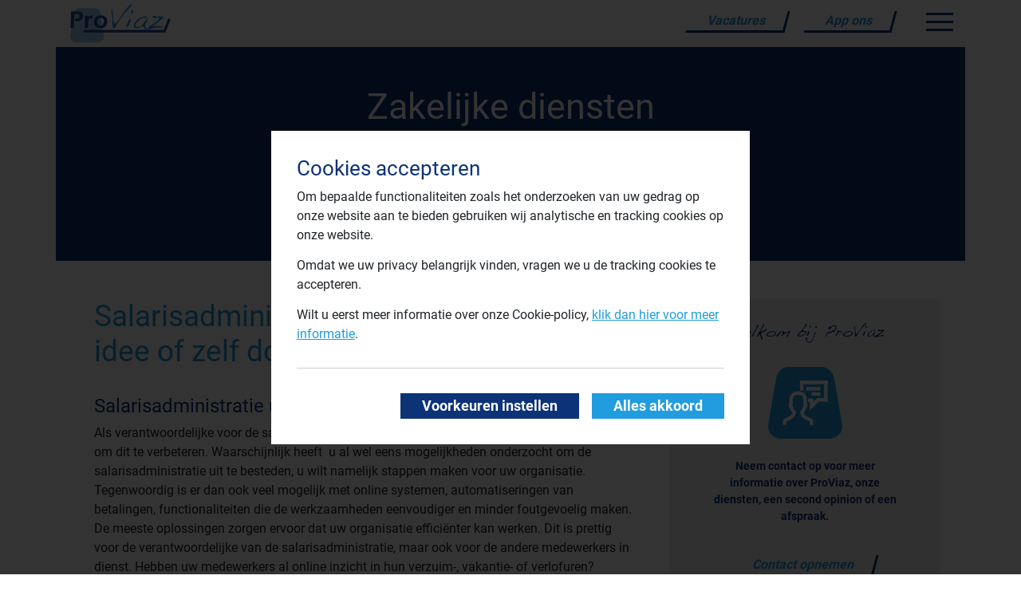

--- FILE ---
content_type: text/html; charset=utf-8
request_url: https://proviaz.nl/zakelijke-diensten/salarisadministratie-uitbesteden
body_size: 8930
content:
<!DOCTYPE html>
<html lang="nl">

    <!--
        __   __        ___  __   ___  __      __          ___                __
       |__) /  \ |  | |__  |__) |__  |  \    |__) \ /    |__   |\/| | \_/ | /  \ |\ |  |\ | |
       |    \__/ |/\| |___ |  \ |___ |__/    |__)  |     |___  |  | | / \ | \__/ | \| .| \| |___

       -->

    <head>
        <meta charset="UTF-8">
        <meta http-equiv="X-UA-Compatible" content="IE=edge">
        <meta name="viewport" content="width=device-width, initial-scale=1">

        <link rel="alternate" hreflang="nl" href="https://proviaz.nl/zakelijke-diensten/salarisadministratie-uitbesteden"/>
    
        <link rel="alternate" hreflang="x-default" href="https://proviaz.nl/zakelijke-diensten/salarisadministratie-uitbesteden"/>


<meta name="token" content="fVfVMuMHnrfAaYMCCVcvQ3fEAc3LkkAcdYd7azrR"/>

<title>Salarisadministratie uitbesteden. Goed idee of zelf doen? | Proviaz</title>
<meta name="description" content="Op zoek naar manieren om uw salarisadministratie uit te besteden? Kies een financiële betrokken partner die bij uw organisatie past en op maat naar uw situatie...">
<meta property="article:published_time" content="2021-05-12T08:26:30+02:00">
<meta property="article:section" content="Zakelijke diensten">
<meta property="og:title" content="Salarisadministratie uitbesteden. Goed idee of zelf doen?">
<meta property="og:description" content="Op zoek naar manieren om uw salarisadministratie uit te besteden? Kies een financiële betrokken partner die bij uw organisatie past en op maat naar uw situatie kijkt.">
<meta property="og:site_name" content="Proviaz">
<meta property="og:type" content="article">
<meta property="og:author" content="Emixion Development">
<meta property="og:section" content="Zakelijke diensten">
<meta property="og:url" content="https://proviaz.nl/zakelijke-diensten/salarisadministratie-uitbesteden">

<meta name="twitter:title" content="Salarisadministratie uitbesteden. Goed idee of zelf doen?">
<meta name="twitter:description" content="Op zoek naar manieren om uw salarisadministratie uit te besteden? Kies een financiële betrokken partner die bij uw organisatie past en op maat naar uw situatie...">
<meta name="twitter:card" content="summary">



<script>
    window.dataLayer = window.dataLayer || [];

    function gtag() {
        dataLayer.push(arguments);
    }

    gtag('consent', 'default', {
        'ad_personalization': 'denied',
        'ad_storage': 'denied',
        'ad_user_data': 'denied',
        'analytics_storage': 'denied',
        'functionality_storage': 'denied',
        'personalization_storage': 'denied',
        'security_storage': 'granted',
        'wait_for_update': 500
    });

    gtag('set', 'url_passthrough', true);
    gtag('set', 'ads_data_redaction', true);
</script>


        <link rel="apple-touch-icon" sizes="180x180" href="https://proviaz.nl/themes/flixible//favicons/apple-touch-icon.png">
<link rel="icon" type="image/png" sizes="32x32" href="https://proviaz.nl/themes/flixible//favicons/favicon-32x32.png">
<link rel="icon" type="image/png" sizes="16x16" href="https://proviaz.nl/themes/flixible//favicons/favicon-16x16.png">
<link rel="manifest" href="https://proviaz.nl/themes/flixible//favicons/site.webmanifest">
<link rel="mask-icon" href="https://proviaz.nl/themes/flixible//favicons/safari-pinned-tab.svg&quot; color=&quot;#219cde">
<link rel="shortcut icon" href="https://proviaz.nl/themes/flixible//favicons/favicon.ico">
<meta name="apple-mobile-web-app-title" content="Proviaz">
<meta name="application-name" content="Proviaz">
<meta name="msapplication-TileColor" content="#ffffff">
<meta name="msapplication-config" content="https://proviaz.nl/themes/flixible//favicons/browserconfig.xml">
<meta name="theme-color" content="#219cde">        
        <link rel="stylesheet" href="/themes/flixible/css/app.css?id=68df1ed055576e16c95ef05f798af9c1">

        
<script type="text/javascript" src="/themes/flixible/js/app-head.js?id=4e8a4630deecfcb48d3798a13c955e02"></script>

    
<script type="application/ld+json">{"@context":"https://schema.org","@type":"Organization","name":"ProViaz BV","email":"info@proviaz.nl","telephone":"+31488712412","url":"https://proviaz.nl","address":{"@type":"PostalAddress","streetAddress":"Het Dorpsplein 21","postalCode":"6674 BV","addressLocality":"Herveld","url":"https://proviaz.nl"}}</script>
<script type="application/ld+json">{"@context":"https://schema.org","@type":"BreadcrumbList","itemListElement":[{"@type":"ListItem","position":1,"name":"Zakelijke diensten","item":"https://proviaz.nl/zakelijke-diensten"},{"@type":"ListItem","position":2,"name":"Salarisadministratie uitbesteden. Goed idee of zelf doen?","item":"https://proviaz.nl/zakelijke-diensten/salarisadministratie-uitbesteden"}]}</script>
<script type="application/ld+json">{"@context":"https://schema.org","@type":"Article","name":"Salarisadministratie uitbesteden. Goed idee of zelf doen?","headline":"Salarisadministratie uitbesteden. Goed idee of zelf doen?","dateCreated":"2021-05-12T08:26:30+02:00","datePublished":"2021-05-12T10:27:55+02:00","dateModified":"2021-05-12T08:41:22+02:00","articleBody":"<h3>Salarisadministratie uitbesteden. Goed idee of zelf doen?&nbsp;</h3>\r\n<p>Als verantwoordelijke voor de salarisadministratie bent u&nbsp;altijd op zoek naar slimme manieren om dit te verbeteren. Waarschijnlijk heeft&nbsp;&nbsp;u al wel eens mogelijkheden onderzocht&nbsp;om&nbsp;de salarisadministratie&nbsp;uit te besteden,&nbsp;u&nbsp;wilt namelijk stappen maken voor&nbsp;uw&nbsp;organisatie. Tegenwoordig is er dan ook veel mogelijk met&nbsp;online systemen, automatiseringen van betalingen, functionaliteiten die de werkzaamheden eenvoudiger en minder foutgevoelig maken. De meeste oplossingen zorgen ervoor dat uw organisatie effici&euml;nter kan werken. Dit is prettig voor de verantwoordelijke van de salarisadministratie, maar ook voor de andere medewerkers in dienst.&nbsp;Hebben uw&nbsp;medewerkers al online inzicht in hun verzuim-, vakantie- of verlofuren?&nbsp;&nbsp;&nbsp;&nbsp;</p>\r\n<h3>Verplicht bijhouden van&nbsp;de&nbsp;salarisadministratie&nbsp;</h3>\r\n<p>Als werkgever bent u&nbsp;verplicht een salarisadministratie bij te houden, dat wist u ongetwijfeld al.&nbsp;De belastingdienst moet namelijk&nbsp;inzicht hebben&nbsp;in de loonbetalingen aan&nbsp;uw&nbsp;medewerkers.&nbsp;Heeft u meer&nbsp;dan 10 medewerkers in dienst?&nbsp;Dan&nbsp;lijkt&nbsp;de keuze om het uit te besteden misschien complexer dan wanneer&nbsp;u uw&nbsp;eerste medewerkers aanneemt.&nbsp;Toch is het voor grote organisaties juist de tijd om gebruik te maken van nieuwe techniek&nbsp;en&nbsp;geeft ondersteuning van slimme&nbsp;online oplossingen&nbsp;juist ruimte in de werkbelasting.&nbsp;Zo kan een HR-manager zijn taak van uitvoerend verschuiven naar controlerend. Niet langer hoeft u zich&nbsp;druk te maken over het invoeren van de juiste data. In plaats daarvan&nbsp;krijgt u&nbsp;inzicht, tijd en&nbsp;ruimte&nbsp;om&nbsp;uw&nbsp;business te laten groeien.&nbsp;&nbsp;</p>\r\n<h3>Voordelen van uitbesteden&nbsp;</h3>\r\n<p>Het grootste voordeel van het uitbesteden van&nbsp;de&nbsp;salarisadministratie is natuurlijk de tijdsbesparing. Niet langer hoef&nbsp;u,&nbsp;of een collega,&nbsp;zich druk te maken over alle rompslomp, wet- en regelgeving die horen bij de salarisadministratie.&nbsp;Daarnaast zijn wij persoonlijk betrokken en hebben we aandacht voor&nbsp;u&nbsp;als ondernemer maar ook voor&nbsp;uw&nbsp;medewerkers. Vragen over onder andere: loon, vakantiegeld of verlofuren kunnen zij nu stellen aan een&nbsp;betrokken&nbsp;partner. Zo bespaart u&nbsp;nog meer tijd in&nbsp;uw&nbsp;organisatie.&nbsp;&nbsp;</p>\r\n<ul>\r\n<li>Tijdsbesparing</li>\r\n<li>Geen rompslomp meer</li>\r\n<li>Meer inzicht voor uw medewerkers door ons online systeem</li>\r\n<li>Betrokken en persoonlijke aandacht</li>\r\n<li>Professionele partner op het gebied van administratieve en fiscale vraagstukken</li>\r\n</ul>\r\n<h3>Wat kost het uitbesteden van de salarisadministratie?&nbsp;</h3>\r\n<p>Misschien heeft u&nbsp;al eens eerder een offerte aangevraagd of mogelijk heeft u&nbsp;al een accountant die&nbsp;u&nbsp;helpt met de salarisadministratie. Bij&nbsp;ProViaz&nbsp;houden we niet van dergelijke verrassingen, we zijn transparant over onze tarieven en stemmen dit van&nbsp;te voren&nbsp;af.&nbsp;Vraag vrijblijvend een offerte aan en laat&nbsp;u&nbsp;verrassen.&nbsp;&nbsp;</p>\r\n<h3>Meer weten over salarisadministratie bij ProViaz?&nbsp;</h3>\r\n<p>Bij ProViaz helpen we al jaren klanten naar alle tevredenheid met de salarisadministratie. Wordt&nbsp;u&nbsp;onze nieuwste klant? Voor meer informatie&nbsp;kunt u vrijblijvend&nbsp;contact met ons opnemen door ons te bellen op: <a href=\"tel:0488712412\">0488 712 412</a> of te mailen naar: <a href=\"mailto:info@proviaz.nl\">info@proviaz.nl</a>. Heeft u een vraag&nbsp;waar&nbsp;u&nbsp;snel antwoord op wilt,&nbsp;dan kunt u&nbsp;ons ook een berichtje sturen via <a href=\"https://wa.me/31630388569\">Whatsapp</a>.</p>","author":{"@type":"Organization","name":"ProViaz BV","email":"info@proviaz.nl","telephone":"+31488712412","url":"https://proviaz.nl","address":{"@type":"PostalAddress","streetAddress":"Het Dorpsplein 21","postalCode":"6674 BV","addressLocality":"Herveld","url":"https://proviaz.nl"}},"publisher":{"@type":"Organization","name":"ProViaz BV","email":"info@proviaz.nl","telephone":"+31488712412","url":"https://proviaz.nl","address":{"@type":"PostalAddress","streetAddress":"Het Dorpsplein 21","postalCode":"6674 BV","addressLocality":"Herveld","url":"https://proviaz.nl"}},"mainEntityOfPage":"https://proviaz.nl/zakelijke-diensten/salarisadministratie-uitbesteden","image":"https://proviaz.nl/themes/flixible/images/logo.png"}</script>

<script type="text/javascript" src="/modules/pages/js/cookie-dialog.js?id=5850067b7460e5eb146b2d7b754f34bc"></script>
<link rel="stylesheet" href="/modules/pages/css/cookie-dialog.css?id=e348e61a66b5f7e0c58496b88d70a90a">
</head>
        <body class="">

        <section class="header">
            <nav class="nav-menu position-fixed w-100">
    <div class="container">
        <div class="d-flex align-items-center">
            <a href="https://proviaz.nl" class="nav-logo">
                <img src="https://proviaz.nl/themes/flixible/images/proviaz-logo.svg"/>
            </a>

            <div class="ml-auto d-flex align-items-center">
                <a class="btn custom-btn cm-light-btn mr-4 d-none d-lg-block" href="https://proviaz.nl/vacatures">Vacatures</a>
                <a class="btn custom-btn cm-light-btn mr-4 d-none d-lg-block" href="https://wa.me/31630388569">App ons</a>
                <div class="d-none d-md-inline-flex pr-3">
                    
                
                </div>
                <div class="d-md-none d-lg-none d-xl-none d-flex">
                    <div class="nav-icon-btn pr-3">
                        <a href="https://wa.me/31630388569"><img src="https://proviaz.nl/themes/flixible/images/icons/social-media/whatsapp.svg"/></a>
                    </div>
                    <div class="nav-icon-btn pr-3">
                        <a href="/contact"><img src="https://proviaz.nl/themes/flixible/images/icons/phone-icon.svg"/></a>
                    </div>
                </div>
                <button id="menu-button" type="button" class="main-menu-button menu-open">
                    <span class="animate-menu-icon"></span>

                </button>
            </div>
        </div>
    </div>
</nav>
            <div class="fullscreen-menu closed position-fixed w-100 p-5">
    <div class="container">
        <div class="row px-0 px-xs-2 px-lg-5 pb-4">
            <div class="col-12 col-lg-8 col-md-6">
                <a class="menu-title nav-link" href="https://proviaz.nl/zakelijke-diensten">Zakelijke diensten</a>
                <div class="row">
                    <div class="interim col-12 col-lg-6 pb-lg-4">
                        <nav id="main_menu_business_interim_left">
    <ul class="nav">
                            <li class="nav-item item-active">
    <a href="/zakelijke-diensten/administratieve-ondersteuning" class="depth-level-0 nav-link active" id="menu-item-57">
                <span class="nav-item-title">Administratieve ondersteuning</span>
        
    </a>
    </li>
                    <li class="nav-item item-active">
    <a href="/zakelijke-diensten/periodieke-verslagen" class="depth-level-0 nav-link active" id="menu-item-77">
                <span class="nav-item-title">Periodieke verslagen</span>
        
    </a>
    </li>
                    <li class="nav-item item-active">
    <a href="/zakelijke-diensten/management-informatie" class="depth-level-0 nav-link active" id="menu-item-58">
                <span class="nav-item-title">Management informatie</span>
        
    </a>
    </li>
                    <li class="nav-item item-active">
    <a href="/zakelijke-diensten/salarisverwerking" class="depth-level-0 nav-link active" id="menu-item-59">
                <span class="nav-item-title">Salarisverwerking</span>
        
    </a>
    </li>
                    <li class="nav-item item-active">
    <a href="/zakelijke-diensten/belastingaangiften" class="depth-level-0 nav-link active" id="menu-item-75">
                <span class="nav-item-title">Belastingaangiften</span>
        
    </a>
    </li>
                    <li class="nav-item item-active">
    <a href="/zakelijke-diensten/jaarrekening" class="depth-level-0 nav-link active" id="menu-item-76">
                <span class="nav-item-title">Jaarrekening</span>
        
    </a>
    </li>
            </ul>
</nav>
                    </div>
                    <div class="interim col-12 col-lg-6 pb-4">
                        <nav id="main_menu_business_interim_right">
    <ul class="nav">
                            <li class="nav-item item-active">
    <a href="/zakelijke-diensten/e-accounting" class="depth-level-0 nav-link active" id="menu-item-65">
                <span class="nav-item-title">E-accounting</span>
        
    </a>
    </li>
                    <li class="nav-item item-active">
    <a href="/zakelijke-diensten/debiteuren-beheer" class="depth-level-0 nav-link active" id="menu-item-66">
                <span class="nav-item-title">Debiteurenbeheer</span>
        
    </a>
    </li>
                    <li class="nav-item item-active">
    <a href="/zakelijke-diensten/financieringsaanvragen" class="depth-level-0 nav-link active" id="menu-item-67">
                <span class="nav-item-title">Financieringsaanvragen</span>
        
    </a>
    </li>
                    <li class="nav-item item-active">
    <a href="/zakelijke-diensten/herstructurering-juridische-vorm" class="depth-level-0 nav-link active" id="menu-item-68">
                <span class="nav-item-title">Herstructurering juridische vorm</span>
        
    </a>
    </li>
            </ul>
</nav>
                    </div>
                </div>
            </div>
            <div class="col-12 col-lg-4 col-md-6 order-3 px-xl-5 px-lg-4">
                <div class="pt-md-0 pt-4 px-xl-4">
                    <nav id="main_menu_about_interim">
    <ul class="nav">
                            <li class="nav-item has-child">
    <span href="#" class="menu-title-unlinked depth-level-0 nav-link" id="menu-item-70">
                <span class="nav-item-title">Over Proviaz</span>
            </span>
    <ul class="nav-child">
                    <li class="nav-item">
    <a href="/over-proviaz/over-ons" class="depth-level-0 nav-link" id="menu-item-79">
                <span class="nav-item-title">Over ons</span>
        
    </a>
    </li>
                    <li class="nav-item">
    <a href="/over-proviaz/ons-team" class="depth-level-0 nav-link" id="menu-item-73">
                <span class="nav-item-title">Ons team</span>
        
    </a>
    </li>
                    <li class="nav-item">
    <a href="/over-proviaz/proviaz-in-de-toekomst" class="depth-level-0 nav-link" id="menu-item-71">
                <span class="nav-item-title">ProViaz in de toekomst</span>
        
    </a>
    </li>
                    <li class="nav-item">
    <a href="/vacatures" class="depth-level-0 nav-link" id="menu-item-95">
                <span class="nav-item-title">Vacatures</span>
        
    </a>
    </li>
                    <li class="nav-item">
    <a href="/open-sollicitatie" class="depth-level-0 nav-link" id="menu-item-97">
                <span class="nav-item-title">Open solliciteren</span>
        
    </a>
    </li>
            </ul>
</li>
            </ul>
</nav>
                </div>
                <div class="px-xl-4">
                    <nav id="main_menu_featured">
    <ul class="nav">
                            <li class="nav-item">
    <a href="/zonder-zorgen-overstappen-naar-proviaz" class="depth-level-0 nav-link" id="menu-item-86">
                <span class="nav-item-title">Overstappen naar ProViaz</span>
        
    </a>
    </li>
                    <li class="nav-item">
    <a href="/contact" class="depth-level-0 nav-link" id="menu-item-34">
                <span class="nav-item-title">Contact</span>
        
    </a>
    </li>
            </ul>
</nav>
                </div>
            </div>
            <div class="d-none d-md-block col-12 col-md-9 col-lg-8 offset-md-3 offset-lg-4 order-4 pt-5 pt-md-0">
                <div class="row">
                    <div class="col-12 col-md-4 pb-4 pb-md-0 text-center">
                        <img class="overlay-cta-icon pb-3" src="https://proviaz.nl/themes/flixible/images/icons/contact-bg-icon.svg"/>
                        <div class="overlay-cta-btn">
                            <a href="https://proviaz.nl/contact" class="btn custom-btn cm-light-btn">Contact opnemen</a>
                        </div>
                    </div>
                    <div class="col-12 col-md-4 pb-4 pb-md-0 text-center">
                        <img class="overlay-cta-icon pb-3" src="https://proviaz.nl/themes/flixible/images/icons/offerte-bg-icon.svg"/>
                        <div class="overlay-cta-btn">
                            <a href="https://proviaz.nl/offerte-aanvragen" class="btn custom-btn cm-light-btn">Offerte aanvragen</a>
                        </div>
                    </div>
                    <div class="col-12 col-md-4 pb-4 pb-md-0 text-center">
                        <img class="overlay-cta-icon pb-3" src="https://proviaz.nl/themes/flixible/images/icons/second-opinion-bg-icon.svg"/>
                        <div class="overlay-cta-btn">
                            <a href="https://proviaz.nl/second-opinion-aanvragen" class="btn custom-btn cm-light-btn">Second opinion</a>
                        </div>
                    </div>
                </div>
            </div>
        </div>
    </div>
</div>                                    <section id="standard-header-section" class="standard-header-section">
    <div class="container">
        <div class="standard-header row justify-content-center">
            <div class="standard-header-text col-lg-6 col-md-8 py-md-5 py-4">
                <h2 class="standard-header-title">Zakelijke diensten</h2>
                <p>ProViaz biedt een ruim scala aan zakelijke diensten voor elke ondernemer. Van administratieve ondersteuning tot debiteurenbeheer en van management informatie tot herstructurering van uw juridische vorm, u kunt bij ons terecht.</p>
            </div>
        </div>
    </div>
</section>
                    </section>

                    <section class="content">
                    <div class="container">
        <div class="content-outer row">
            <article class="standard-content article-content col-md-8">
                                                        <h1>Salarisadministratie uitbesteden. Goed idee of zelf doen?</h1>
                    <h3>Salarisadministratie uitbesteden. Goed idee of zelf doen?&nbsp;</h3>
<p>Als verantwoordelijke voor de salarisadministratie bent u&nbsp;altijd op zoek naar slimme manieren om dit te verbeteren. Waarschijnlijk heeft&nbsp;&nbsp;u al wel eens mogelijkheden onderzocht&nbsp;om&nbsp;de salarisadministratie&nbsp;uit te besteden,&nbsp;u&nbsp;wilt namelijk stappen maken voor&nbsp;uw&nbsp;organisatie. Tegenwoordig is er dan ook veel mogelijk met&nbsp;online systemen, automatiseringen van betalingen, functionaliteiten die de werkzaamheden eenvoudiger en minder foutgevoelig maken. De meeste oplossingen zorgen ervoor dat uw organisatie effici&euml;nter kan werken. Dit is prettig voor de verantwoordelijke van de salarisadministratie, maar ook voor de andere medewerkers in dienst.&nbsp;Hebben uw&nbsp;medewerkers al online inzicht in hun verzuim-, vakantie- of verlofuren?&nbsp;&nbsp;&nbsp;&nbsp;</p>
<h3>Verplicht bijhouden van&nbsp;de&nbsp;salarisadministratie&nbsp;</h3>
<p>Als werkgever bent u&nbsp;verplicht een salarisadministratie bij te houden, dat wist u ongetwijfeld al.&nbsp;De belastingdienst moet namelijk&nbsp;inzicht hebben&nbsp;in de loonbetalingen aan&nbsp;uw&nbsp;medewerkers.&nbsp;Heeft u meer&nbsp;dan 10 medewerkers in dienst?&nbsp;Dan&nbsp;lijkt&nbsp;de keuze om het uit te besteden misschien complexer dan wanneer&nbsp;u uw&nbsp;eerste medewerkers aanneemt.&nbsp;Toch is het voor grote organisaties juist de tijd om gebruik te maken van nieuwe techniek&nbsp;en&nbsp;geeft ondersteuning van slimme&nbsp;online oplossingen&nbsp;juist ruimte in de werkbelasting.&nbsp;Zo kan een HR-manager zijn taak van uitvoerend verschuiven naar controlerend. Niet langer hoeft u zich&nbsp;druk te maken over het invoeren van de juiste data. In plaats daarvan&nbsp;krijgt u&nbsp;inzicht, tijd en&nbsp;ruimte&nbsp;om&nbsp;uw&nbsp;business te laten groeien.&nbsp;&nbsp;</p>
<h3>Voordelen van uitbesteden&nbsp;</h3>
<p>Het grootste voordeel van het uitbesteden van&nbsp;de&nbsp;salarisadministratie is natuurlijk de tijdsbesparing. Niet langer hoef&nbsp;u,&nbsp;of een collega,&nbsp;zich druk te maken over alle rompslomp, wet- en regelgeving die horen bij de salarisadministratie.&nbsp;Daarnaast zijn wij persoonlijk betrokken en hebben we aandacht voor&nbsp;u&nbsp;als ondernemer maar ook voor&nbsp;uw&nbsp;medewerkers. Vragen over onder andere: loon, vakantiegeld of verlofuren kunnen zij nu stellen aan een&nbsp;betrokken&nbsp;partner. Zo bespaart u&nbsp;nog meer tijd in&nbsp;uw&nbsp;organisatie.&nbsp;&nbsp;</p>
<ul>
<li>Tijdsbesparing</li>
<li>Geen rompslomp meer</li>
<li>Meer inzicht voor uw medewerkers door ons online systeem</li>
<li>Betrokken en persoonlijke aandacht</li>
<li>Professionele partner op het gebied van administratieve en fiscale vraagstukken</li>
</ul>
<h3>Wat kost het uitbesteden van de salarisadministratie?&nbsp;</h3>
<p>Misschien heeft u&nbsp;al eens eerder een offerte aangevraagd of mogelijk heeft u&nbsp;al een accountant die&nbsp;u&nbsp;helpt met de salarisadministratie. Bij&nbsp;ProViaz&nbsp;houden we niet van dergelijke verrassingen, we zijn transparant over onze tarieven en stemmen dit van&nbsp;te voren&nbsp;af.&nbsp;Vraag vrijblijvend een offerte aan en laat&nbsp;u&nbsp;verrassen.&nbsp;&nbsp;</p>
<h3>Meer weten over salarisadministratie bij ProViaz?&nbsp;</h3>
<p>Bij ProViaz helpen we al jaren klanten naar alle tevredenheid met de salarisadministratie. Wordt&nbsp;u&nbsp;onze nieuwste klant? Voor meer informatie&nbsp;kunt u vrijblijvend&nbsp;contact met ons opnemen door ons te bellen op: <a href="tel:0488712412">0488 712 412</a> of te mailen naar: <a href="mailto:info@proviaz.nl">info@proviaz.nl</a>. Heeft u een vraag&nbsp;waar&nbsp;u&nbsp;snel antwoord op wilt,&nbsp;dan kunt u&nbsp;ons ook een berichtje sturen via <a href="https://wa.me/31630388569">Whatsapp</a>.</p>
                            </article>
            <div class="col-md-4">
                <div id="sidebar-section" class="sidebar-section">
                    <div class="conversion-element" data-conversion-id="3"><div class="sidebar">
    <div class="sidebar-cta-item mb-4">
        <h3 class="sidebar-item-title">Welkom bij ProViaz</h3>
                    <div class="sidebar-item-icon">
                <div class="svg-image"><svg xmlns="http://www.w3.org/2000/svg" xmlns:xlink="http://www.w3.org/1999/xlink" height="100%" id="Layer_1" style="enable-background:new 0 0 42.9 41.6;" version="1.1" viewBox="0 0 42.9 41.6" width="100%" x="0px" y="0px" xml:space="preserve">
<style type="text/css">
	.st0{fill:#219CDE;}
	.st1{fill:none;stroke:#FFFFFF;stroke-width:2;stroke-linecap:square;stroke-miterlimit:10;}
</style>
<g>
	<path class="st0" d="M35.6,41.6H7.1c-3.9,0-7.6-3.4-7.1-8.1L4.6,7c0.5-3.8,3.3-7,7.2-7H31c3.9,0,6.6,3.3,7.3,7.1l4.5,26.4   C43.5,38.2,39.6,41.6,35.6,41.6z"></path>
</g>
<g>
	<path class="st1" d="M25.1,32.6v-1c0-0.3-0.2-0.6-0.4-0.7c-3.1-1.2-4.8-2.7-5-3.7v-1c0.6-0.7,1.1-1.6,1.4-2.7   c0.7-0.5,0.9-1.6,0.3-2.3v-2.2c0-2.3-1.2-3.8-4.1-3.8c-2.7,0-4.1,1.6-4.1,3.8v2.2c-0.6,0.7-0.4,1.8,0.3,2.3c0.3,1.1,0.8,2,1.4,2.7   v1c-0.3,0.9-2,2.5-5,3.7c-0.3,0.1-0.4,0.4-0.4,0.7v1"></path>
	<path class="st1" d="M24.1,19.3h1v3.5l3.3-3.3"></path>
	<line class="st1" x1="23.1" x2="29.2" y1="12.7" y2="12.7"></line>
	<line class="st1" x1="26.2" x2="29.2" y1="15.7" y2="15.7"></line>
	<line class="st1" x1="29.6" x2="33.4" y1="19.1" y2="19.1"></line>
	<line class="st1" x1="33.4" x2="33.4" y1="9" y2="19.1"></line>
	<line class="st1" x1="19.4" x2="33.4" y1="9" y2="9"></line>
	<line class="st1" x1="19.4" x2="19.4" y1="12.7" y2="9"></line>
</g>
</svg></div>
            </div>
                <p class="sidebar-item-text">Neem contact op voor meer informatie over ProViaz, onze diensten, een second opinion of een afspraak.</p>
        <div class="sidebar-cta-btn">
            <a href="/contact" data-gtm-cta="conversion-block" class="btn custom-btn cm-light-btn">Contact opnemen</a>
        </div>
    </div>
</div>
</div><div class="conversion-element" data-conversion-id="6"><div class="sidebar">
    <div class="sidebar-cta-item mb-4">
        <h3 class="sidebar-item-title">Offerte op maat</h3>
                    <div class="sidebar-item-icon">
                <div class="svg-image"><svg xmlns="http://www.w3.org/2000/svg" xmlns:xlink="http://www.w3.org/1999/xlink" height="100%" id="Layer_1" style="enable-background:new 0 0 42.9 41.6;" version="1.1" viewBox="0 0 42.9 41.6" width="100%" x="0px" y="0px" xml:space="preserve">
<style type="text/css">
	.st0{fill:#219CDE;}
	.st1{fill:none;stroke:#FFFFFF;stroke-width:2;}
</style>
<g>
	<path class="st0" d="M35.6,41.6H7.1c-3.9,0-7.6-3.4-7.1-8.1L4.6,7c0.5-3.8,3.3-7,7.2-7H31c3.9,0,6.6,3.3,7.3,7.1l4.5,26.4   C43.5,38.2,39.6,41.6,35.6,41.6z"></path>
</g>
<g>
	<polygon class="st1" points="31.1,16.3 19,16.3 19,32.3 34,32.3 34,19.2  "></polygon>
	<line class="st1" x1="22.5" x2="30.5" y1="27.3" y2="27.3"></line>
	<line class="st1" x1="22.5" x2="30.5" y1="24.3" y2="24.3"></line>
	<line class="st1" x1="22.5" x2="30.5" y1="21.3" y2="21.3"></line>
	<polyline class="st1" points="26,14.3 26,12.2 23.1,9.3 11,9.3 11,24.3 17,24.3  "></polyline>
	<line class="st1" x1="14.5" x2="16.5" y1="19.3" y2="19.3"></line>
	<line class="st1" x1="14.5" x2="16.5" y1="16.3" y2="16.3"></line>
	<line class="st1" x1="14.5" x2="22.5" y1="13.3" y2="13.3"></line>
</g>
</svg></div>
            </div>
                <p class="sidebar-item-text">Heeft u interesse in onze diensten? Vraag gemakkelijk en vrijblijvend een op maat gemaakte offerte aan.</p>
        <div class="sidebar-cta-btn">
            <a href="/offerte-aanvragen" data-gtm-cta="conversion-block-quotation" class="btn custom-btn cm-light-btn">Offerte aanvragen</a>
        </div>
    </div>
</div>
</div>
                    </div>
            </div>
        </div>
    </div>

    
            </section>
        
        <footer class="footer">
            
                            <section id="footer-cta-section" class="footer-cta-section">
    <div class="footer-cta">
        <div class="container">
            <div class="footer-cta-main row">
                <div class="col-xl-4 col-lg-5 col-md-5 col-10 offset-lg-2 offset-1 footer-cta-content-outer">
                    <div class="footer-cta-content-inner">
                        <h2 class="footer-cta-content-title">
                            Onze aanpak
                        </h2>
                        <div class="footer-cta-content-text">
                            <p>
                                ProViaz is de betrokken, betrouwbare en bereikbare partner bij al uw financiële vraagstukken. We vinden het belangrijk om dichtbij onze klanten te staan en we werken met een klein team van vaste professionals. ProViaz ondersteunt uw organisatie met administratieve services op maat. Van het beheren van uw debiteuren tot complete ontzorging en het overnemen van de gehele administratie.
                            </p>
                            <p class="d-none d-sm-block">
                                Lees hier meer over wat  <a href="https://proviaz.nl/over-proviaz/over-ons">ProViaz</a> voor u kan betekenen, of neem <a href="https://proviaz.nl/contact">direct contact</a> met ons op!
                            </p>
                        </div>
                        <div class="footer-cta-content-btn">
                            <a href="https://proviaz.nl/contact" data-gtm-cta="footer-cta-contact" class="btn btn-secondary custom-btn cm-sec-btn">Contact opnemen</a>
                        </div>
                    </div>
                </div>
            </div>
        </div>
    </div>
</section>
            
            <footer id="footer-section " class="footer-section">
    <div class="upper-footer">
        <div class="container">
            <div class="upper-footer-main">
                <div class="row">
                    <div class="footer-image col-md-3">
                        <img src="https://proviaz.nl/themes/flixible/images/proviaz-logo-wit.png"/>
                    </div>
                    <div class="footer-icons col-md-1 ml-auto d-flex flex-md-column">
                        <a href="https://www.facebook.com/proviaznl/" data-gtm-social="facebook" target="_blank"><img src="https://proviaz.nl/themes/flixible/images/icons/social-media/facebook.svg"/></a>


    <a href="https://www.linkedin.com/company/proviaz/" data-gtm-social="linkedin" target="_blank"><img src="https://proviaz.nl/themes/flixible/images/icons/social-media/linkedin.svg"/></a>

                    </div>
                    <div class="footer-contact col-lg-3 col-md-4 col-12 row">
                        <ul class="footer-contact-options list-unstyled d-none d-md-block">
                            <li>Adres:
                            </li>
                            <li>Mail:
                            </li>
                            <li>Tel:
                            </li>
                                                            <li>
                                    KvK:
                                </li>
                                                    </ul>
                        <ul class="footer-contact-content list-unstyled">
                                                        <li>
                                <a href="https://www.google.com/maps/dir//Het+Dorpsplein+21%2C+6674+BV%2C+Herveld/" target="_blank">Het Dorpsplein 21, 6674 BV, Herveld</a>
                            </li>
                            <li>
                                <a href="mailto:info@proviaz.nl">info@proviaz.nl</a>
                            </li>
                            <li>
                                <a href="tel:+31488712412">0488 712 412</a>
                            </li>
                                                            <li>
                                    30212868
                                </li>
                                                    </ul>
                    </div>
                </div>
            </div>
        </div>
    </div>
</footer>
        </footer>

        <div class="copyright">
    <div class="container">
        <div class="row align-items-center justify-content-between g-0">
            <div class="col-12 col-lg-auto order-1 order-sm-0">
                <div class="copyright-text">
                    &copy; 2026 Proviaz - Proudly powered by
                    <a href="https://emixion.nl?utm_source=copyright_link&utm_medium=website&utm_campaign=proviaz" title="Emixion® .creating impact online" target="_blank">Emixion</a><sup class="registered">&reg;</sup>
                </div>
            </div>
                                        <div class="col-12 col-lg-auto  order-0 order-sm-1">
                    <div>
                        <nav id="copyright_menu">
    <ul class="nav">
                            <li class="nav-item">
    <a href="/algemene-voorwaarden" class="depth-level-0 nav-link" id="menu-item-100">
                <span class="nav-item-title">Algemene voorwaarden</span>
        
    </a>
    </li>
                    <li class="nav-item">
    <a href="/cookies" class="depth-level-0 nav-link" id="menu-item-101">
                <span class="nav-item-title">Cookies</span>
        
    </a>
    </li>
            </ul>
</nav>
                    </div>
                </div>
                    </div>
    </div>
</div>

        <div class="conversion-element" data-conversion-id="9"><div class="d-lg-none">
    <div class="mobile-conversions">
        <div class="row">
            <a href="tel:+31488712412"
               class="btn btn-primary col-6 col-sm-6">Bel ons</a>
            <a href="https://wa.me/31630388569"
               class="btn btn-secondary col-6 col-sm-6">App ons</a>
        </div>
    </div>
</div>
</div>

        <script type="text/javascript" src="/themes/flixible/js/app.js?id=c2e46c32534b8d58461280b3e3a949cc"></script>
            <div class="cookies-popup-background" aria-hidden="true" style="display: none;"></div>
<div class="cookies-popup-dialog" role="dialog" aria-modal="true"
     aria-label="Proviaz would like to have analytic and tracking cookies accepted to measure behaviour and traffic"
     style="display: none;">
    <div class="dialog-container">
        <div class="dialog-content-wrapper cookies-choices">
            <div class="dialog-content">
                <h2>Cookies accepteren</h2>
                <p>Om bepaalde functionaliteiten zoals het onderzoeken van uw gedrag op onze website aan te bieden gebruiken wij analytische en tracking cookies op onze website.</p>
<p>Omdat we uw privacy belangrijk vinden, vragen we u de tracking cookies te accepteren.</p>
<p>Wilt u eerst meer informatie over onze Cookie-policy,&nbsp;<a href="https://proviaz.nl/cookies">klik dan hier voor meer informatie</a>.</p>
            </div>

            <div class="dialog-buttons">
                <button class="btn btn-secondary" data-dialog-action="switch"
                        data-dialog-switch-to="cookies-preferences" type="button">
                    Voorkeuren instellen
                </button>
                <button class="btn save-all-cookie-settings btn-primary" type="button">
                    Alles akkoord
                </button>
            </div>
        </div>

        <div class="dialog-content-wrapper cookies-preferences" style="display: none;">
            <div class="dialog-header">
                <a href="#" data-dialog-action="switch" data-dialog-switch-to="cookies-choices">
                    <span aria-hidden="true">&larr;</span>
                    <span class="hidden">Terug</span>
                </a>
            </div>

            <div class="dialog-content">
                <p>De beveiliging van uw identiteit en uw persoonsgegevens staat voor ons voorop. Op deze pagina kunt daarom zelf beheren welke cookies u accepteert.</p>
<p>We maken onderscheid tussen verschillende cookies: functionele cookies, analytische cookies en tracking cookies. Deze cookies zijn voor ons erg belangrijk omdat we met behulp hiervan onze dienstverlening kunnen blijven verbeteren.</p>
<p>Functionele cookies worden bijvoorbeeld gebruikt voor een winkelwagentje, het onthouden van een login of het vastleggen dat andere cookies mogen worden opgeslagen. Zonder deze cookies kan een website niet functioneren en daarom kunnen deze cookies niet worden uitgezet.</p>
                                    <div class="form-check">
                        <label for="analytic_cookies-popup" class="form-check-label">
                            <input id="analytic_cookies-popup" class="form-check-input save-cookie-settings-async"
                                   type="checkbox" value="1"
                                   data-cookies-type="analytics"> Analytische cookies accepteren <br>
                            <small>De analytische cookies verschaffen ons waardevolle informatie waarmee we onze dienstverlening kunnen verbeteren</small>
                        </label>
                    </div>
                                                    <div class="form-check">
                        <label for="tracking_cookies-popup" class="form-check-label">
                            <input id="tracking_cookies-popup" class="form-check-input save-cookie-settings-async"
                                   type="checkbox" value="1"
                                   data-cookies-type="tracking"> Tracking cookies accepteren<br>
                            <small>We gebruiken deze cookies om onze bezoekers te identificeren waardoor we zeer relevante informatie verkrijgen over onze doelgroep</small>
                        </label>
                    </div>
                            </div>

            <div class="dialog-buttons">
                <button class="btn save-all-cookie-settings btn-secondary" type="button">
                    Alles akkoord
                </button>
                <button class="btn save-cookie-settings btn-primary" type="button">
                    Akkoord met voorkeuren
                </button>
            </div>
        </div>
    </div>
</div>
<link rel="modulepreload" as="script" href="https://proviaz.nl/build/modules/pages/assets/App-Cov9Fglj.js" integrity="sha384-kqO7QO763H789dFqsBFRE4Q0O8HJvFpDFbAewrSZg1CSsTql1uNKLbPD2l0Hdvxw" /><script type="module" src="https://proviaz.nl/build/modules/pages/assets/App-Cov9Fglj.js" integrity="sha384-kqO7QO763H789dFqsBFRE4Q0O8HJvFpDFbAewrSZg1CSsTql1uNKLbPD2l0Hdvxw"></script>
<style>
    .grecaptcha-badge {
        display: none;
    }
</style>

<script type="text/javascript" data-cookieconsent="ignore">
    document.addEventListener('DOMContentLoaded', function () {
        document.body.addEventListener('submit', function (event) {
            const form = event.target;

            if (form.matches('form[data-recaptcha="v3"]')) {
                event.preventDefault();

                grecaptcha.ready(function () {
                    grecaptcha.execute('6LfY3GgqAAAAAM58lPMF0ARdUCB_3ySqNnqLoaxn', {action: 'submit'}).then(function (token) {
                        if (typeof $.fn.parsley !== 'undefined') {
                            const parsley = $(form).parsley({
                                errorsContainer: function (element) {
                                    if (window.parsleyErrorsContainer) {
                                        return window.parsleyErrorsContainer(element);
                                    }
                                    return element.$element.closest('.form-group');
                                }
                            });

                            if (parsley) {
                                parsley.validate();

                                if (!parsley.isValid()) {
                                    return false;
                                }
                            }
                        }

                        const input = document.createElement('input');
                        input.type = 'hidden';
                        input.name = 'g-recaptcha-response';
                        input.value = token;
                        form.appendChild(input);

                        form.submit();
                    });
                });
            }
        });
    });
</script>

<script src="https://www.google.com/recaptcha/api.js?render=6LfY3GgqAAAAAM58lPMF0ARdUCB_3ySqNnqLoaxn"></script>

<link rel="preload" as="style" href="https://proviaz.nl/build/packages/emixion/form/assets/app-BWBFZXhM.css" /><link rel="modulepreload" as="script" href="https://proviaz.nl/build/packages/emixion/form/assets/app-vYvQnTIo.js" integrity="sha384-o1r7a/91oO/Q4A7/MC00N0h+b2o3UtYitkYTvEMmxM/HROzsGfxCPILJqHDAEAxz" /><link rel="stylesheet" href="https://proviaz.nl/build/packages/emixion/form/assets/app-BWBFZXhM.css" translate="no" /><script type="module" src="https://proviaz.nl/build/packages/emixion/form/assets/app-vYvQnTIo.js" integrity="sha384-o1r7a/91oO/Q4A7/MC00N0h+b2o3UtYitkYTvEMmxM/HROzsGfxCPILJqHDAEAxz"></script>
<link rel="modulepreload" as="script" href="https://proviaz.nl/build/modules/core/assets/App-DxbhtKa4.js" integrity="sha384-VIiS8Yf9lWQmSGD3NEZnH896Tsbkw8mXLTYlXqWehC22Car4VqNJ3XBN/OtuGmhi" /><script type="module" src="https://proviaz.nl/build/modules/core/assets/App-DxbhtKa4.js" integrity="sha384-VIiS8Yf9lWQmSGD3NEZnH896Tsbkw8mXLTYlXqWehC22Car4VqNJ3XBN/OtuGmhi"></script>
</body>
</html>


--- FILE ---
content_type: text/html; charset=utf-8
request_url: https://www.google.com/recaptcha/api2/anchor?ar=1&k=6LfY3GgqAAAAAM58lPMF0ARdUCB_3ySqNnqLoaxn&co=aHR0cHM6Ly9wcm92aWF6Lm5sOjQ0Mw..&hl=en&v=PoyoqOPhxBO7pBk68S4YbpHZ&size=invisible&anchor-ms=20000&execute-ms=30000&cb=6ewnjyld7k60
body_size: 48555
content:
<!DOCTYPE HTML><html dir="ltr" lang="en"><head><meta http-equiv="Content-Type" content="text/html; charset=UTF-8">
<meta http-equiv="X-UA-Compatible" content="IE=edge">
<title>reCAPTCHA</title>
<style type="text/css">
/* cyrillic-ext */
@font-face {
  font-family: 'Roboto';
  font-style: normal;
  font-weight: 400;
  font-stretch: 100%;
  src: url(//fonts.gstatic.com/s/roboto/v48/KFO7CnqEu92Fr1ME7kSn66aGLdTylUAMa3GUBHMdazTgWw.woff2) format('woff2');
  unicode-range: U+0460-052F, U+1C80-1C8A, U+20B4, U+2DE0-2DFF, U+A640-A69F, U+FE2E-FE2F;
}
/* cyrillic */
@font-face {
  font-family: 'Roboto';
  font-style: normal;
  font-weight: 400;
  font-stretch: 100%;
  src: url(//fonts.gstatic.com/s/roboto/v48/KFO7CnqEu92Fr1ME7kSn66aGLdTylUAMa3iUBHMdazTgWw.woff2) format('woff2');
  unicode-range: U+0301, U+0400-045F, U+0490-0491, U+04B0-04B1, U+2116;
}
/* greek-ext */
@font-face {
  font-family: 'Roboto';
  font-style: normal;
  font-weight: 400;
  font-stretch: 100%;
  src: url(//fonts.gstatic.com/s/roboto/v48/KFO7CnqEu92Fr1ME7kSn66aGLdTylUAMa3CUBHMdazTgWw.woff2) format('woff2');
  unicode-range: U+1F00-1FFF;
}
/* greek */
@font-face {
  font-family: 'Roboto';
  font-style: normal;
  font-weight: 400;
  font-stretch: 100%;
  src: url(//fonts.gstatic.com/s/roboto/v48/KFO7CnqEu92Fr1ME7kSn66aGLdTylUAMa3-UBHMdazTgWw.woff2) format('woff2');
  unicode-range: U+0370-0377, U+037A-037F, U+0384-038A, U+038C, U+038E-03A1, U+03A3-03FF;
}
/* math */
@font-face {
  font-family: 'Roboto';
  font-style: normal;
  font-weight: 400;
  font-stretch: 100%;
  src: url(//fonts.gstatic.com/s/roboto/v48/KFO7CnqEu92Fr1ME7kSn66aGLdTylUAMawCUBHMdazTgWw.woff2) format('woff2');
  unicode-range: U+0302-0303, U+0305, U+0307-0308, U+0310, U+0312, U+0315, U+031A, U+0326-0327, U+032C, U+032F-0330, U+0332-0333, U+0338, U+033A, U+0346, U+034D, U+0391-03A1, U+03A3-03A9, U+03B1-03C9, U+03D1, U+03D5-03D6, U+03F0-03F1, U+03F4-03F5, U+2016-2017, U+2034-2038, U+203C, U+2040, U+2043, U+2047, U+2050, U+2057, U+205F, U+2070-2071, U+2074-208E, U+2090-209C, U+20D0-20DC, U+20E1, U+20E5-20EF, U+2100-2112, U+2114-2115, U+2117-2121, U+2123-214F, U+2190, U+2192, U+2194-21AE, U+21B0-21E5, U+21F1-21F2, U+21F4-2211, U+2213-2214, U+2216-22FF, U+2308-230B, U+2310, U+2319, U+231C-2321, U+2336-237A, U+237C, U+2395, U+239B-23B7, U+23D0, U+23DC-23E1, U+2474-2475, U+25AF, U+25B3, U+25B7, U+25BD, U+25C1, U+25CA, U+25CC, U+25FB, U+266D-266F, U+27C0-27FF, U+2900-2AFF, U+2B0E-2B11, U+2B30-2B4C, U+2BFE, U+3030, U+FF5B, U+FF5D, U+1D400-1D7FF, U+1EE00-1EEFF;
}
/* symbols */
@font-face {
  font-family: 'Roboto';
  font-style: normal;
  font-weight: 400;
  font-stretch: 100%;
  src: url(//fonts.gstatic.com/s/roboto/v48/KFO7CnqEu92Fr1ME7kSn66aGLdTylUAMaxKUBHMdazTgWw.woff2) format('woff2');
  unicode-range: U+0001-000C, U+000E-001F, U+007F-009F, U+20DD-20E0, U+20E2-20E4, U+2150-218F, U+2190, U+2192, U+2194-2199, U+21AF, U+21E6-21F0, U+21F3, U+2218-2219, U+2299, U+22C4-22C6, U+2300-243F, U+2440-244A, U+2460-24FF, U+25A0-27BF, U+2800-28FF, U+2921-2922, U+2981, U+29BF, U+29EB, U+2B00-2BFF, U+4DC0-4DFF, U+FFF9-FFFB, U+10140-1018E, U+10190-1019C, U+101A0, U+101D0-101FD, U+102E0-102FB, U+10E60-10E7E, U+1D2C0-1D2D3, U+1D2E0-1D37F, U+1F000-1F0FF, U+1F100-1F1AD, U+1F1E6-1F1FF, U+1F30D-1F30F, U+1F315, U+1F31C, U+1F31E, U+1F320-1F32C, U+1F336, U+1F378, U+1F37D, U+1F382, U+1F393-1F39F, U+1F3A7-1F3A8, U+1F3AC-1F3AF, U+1F3C2, U+1F3C4-1F3C6, U+1F3CA-1F3CE, U+1F3D4-1F3E0, U+1F3ED, U+1F3F1-1F3F3, U+1F3F5-1F3F7, U+1F408, U+1F415, U+1F41F, U+1F426, U+1F43F, U+1F441-1F442, U+1F444, U+1F446-1F449, U+1F44C-1F44E, U+1F453, U+1F46A, U+1F47D, U+1F4A3, U+1F4B0, U+1F4B3, U+1F4B9, U+1F4BB, U+1F4BF, U+1F4C8-1F4CB, U+1F4D6, U+1F4DA, U+1F4DF, U+1F4E3-1F4E6, U+1F4EA-1F4ED, U+1F4F7, U+1F4F9-1F4FB, U+1F4FD-1F4FE, U+1F503, U+1F507-1F50B, U+1F50D, U+1F512-1F513, U+1F53E-1F54A, U+1F54F-1F5FA, U+1F610, U+1F650-1F67F, U+1F687, U+1F68D, U+1F691, U+1F694, U+1F698, U+1F6AD, U+1F6B2, U+1F6B9-1F6BA, U+1F6BC, U+1F6C6-1F6CF, U+1F6D3-1F6D7, U+1F6E0-1F6EA, U+1F6F0-1F6F3, U+1F6F7-1F6FC, U+1F700-1F7FF, U+1F800-1F80B, U+1F810-1F847, U+1F850-1F859, U+1F860-1F887, U+1F890-1F8AD, U+1F8B0-1F8BB, U+1F8C0-1F8C1, U+1F900-1F90B, U+1F93B, U+1F946, U+1F984, U+1F996, U+1F9E9, U+1FA00-1FA6F, U+1FA70-1FA7C, U+1FA80-1FA89, U+1FA8F-1FAC6, U+1FACE-1FADC, U+1FADF-1FAE9, U+1FAF0-1FAF8, U+1FB00-1FBFF;
}
/* vietnamese */
@font-face {
  font-family: 'Roboto';
  font-style: normal;
  font-weight: 400;
  font-stretch: 100%;
  src: url(//fonts.gstatic.com/s/roboto/v48/KFO7CnqEu92Fr1ME7kSn66aGLdTylUAMa3OUBHMdazTgWw.woff2) format('woff2');
  unicode-range: U+0102-0103, U+0110-0111, U+0128-0129, U+0168-0169, U+01A0-01A1, U+01AF-01B0, U+0300-0301, U+0303-0304, U+0308-0309, U+0323, U+0329, U+1EA0-1EF9, U+20AB;
}
/* latin-ext */
@font-face {
  font-family: 'Roboto';
  font-style: normal;
  font-weight: 400;
  font-stretch: 100%;
  src: url(//fonts.gstatic.com/s/roboto/v48/KFO7CnqEu92Fr1ME7kSn66aGLdTylUAMa3KUBHMdazTgWw.woff2) format('woff2');
  unicode-range: U+0100-02BA, U+02BD-02C5, U+02C7-02CC, U+02CE-02D7, U+02DD-02FF, U+0304, U+0308, U+0329, U+1D00-1DBF, U+1E00-1E9F, U+1EF2-1EFF, U+2020, U+20A0-20AB, U+20AD-20C0, U+2113, U+2C60-2C7F, U+A720-A7FF;
}
/* latin */
@font-face {
  font-family: 'Roboto';
  font-style: normal;
  font-weight: 400;
  font-stretch: 100%;
  src: url(//fonts.gstatic.com/s/roboto/v48/KFO7CnqEu92Fr1ME7kSn66aGLdTylUAMa3yUBHMdazQ.woff2) format('woff2');
  unicode-range: U+0000-00FF, U+0131, U+0152-0153, U+02BB-02BC, U+02C6, U+02DA, U+02DC, U+0304, U+0308, U+0329, U+2000-206F, U+20AC, U+2122, U+2191, U+2193, U+2212, U+2215, U+FEFF, U+FFFD;
}
/* cyrillic-ext */
@font-face {
  font-family: 'Roboto';
  font-style: normal;
  font-weight: 500;
  font-stretch: 100%;
  src: url(//fonts.gstatic.com/s/roboto/v48/KFO7CnqEu92Fr1ME7kSn66aGLdTylUAMa3GUBHMdazTgWw.woff2) format('woff2');
  unicode-range: U+0460-052F, U+1C80-1C8A, U+20B4, U+2DE0-2DFF, U+A640-A69F, U+FE2E-FE2F;
}
/* cyrillic */
@font-face {
  font-family: 'Roboto';
  font-style: normal;
  font-weight: 500;
  font-stretch: 100%;
  src: url(//fonts.gstatic.com/s/roboto/v48/KFO7CnqEu92Fr1ME7kSn66aGLdTylUAMa3iUBHMdazTgWw.woff2) format('woff2');
  unicode-range: U+0301, U+0400-045F, U+0490-0491, U+04B0-04B1, U+2116;
}
/* greek-ext */
@font-face {
  font-family: 'Roboto';
  font-style: normal;
  font-weight: 500;
  font-stretch: 100%;
  src: url(//fonts.gstatic.com/s/roboto/v48/KFO7CnqEu92Fr1ME7kSn66aGLdTylUAMa3CUBHMdazTgWw.woff2) format('woff2');
  unicode-range: U+1F00-1FFF;
}
/* greek */
@font-face {
  font-family: 'Roboto';
  font-style: normal;
  font-weight: 500;
  font-stretch: 100%;
  src: url(//fonts.gstatic.com/s/roboto/v48/KFO7CnqEu92Fr1ME7kSn66aGLdTylUAMa3-UBHMdazTgWw.woff2) format('woff2');
  unicode-range: U+0370-0377, U+037A-037F, U+0384-038A, U+038C, U+038E-03A1, U+03A3-03FF;
}
/* math */
@font-face {
  font-family: 'Roboto';
  font-style: normal;
  font-weight: 500;
  font-stretch: 100%;
  src: url(//fonts.gstatic.com/s/roboto/v48/KFO7CnqEu92Fr1ME7kSn66aGLdTylUAMawCUBHMdazTgWw.woff2) format('woff2');
  unicode-range: U+0302-0303, U+0305, U+0307-0308, U+0310, U+0312, U+0315, U+031A, U+0326-0327, U+032C, U+032F-0330, U+0332-0333, U+0338, U+033A, U+0346, U+034D, U+0391-03A1, U+03A3-03A9, U+03B1-03C9, U+03D1, U+03D5-03D6, U+03F0-03F1, U+03F4-03F5, U+2016-2017, U+2034-2038, U+203C, U+2040, U+2043, U+2047, U+2050, U+2057, U+205F, U+2070-2071, U+2074-208E, U+2090-209C, U+20D0-20DC, U+20E1, U+20E5-20EF, U+2100-2112, U+2114-2115, U+2117-2121, U+2123-214F, U+2190, U+2192, U+2194-21AE, U+21B0-21E5, U+21F1-21F2, U+21F4-2211, U+2213-2214, U+2216-22FF, U+2308-230B, U+2310, U+2319, U+231C-2321, U+2336-237A, U+237C, U+2395, U+239B-23B7, U+23D0, U+23DC-23E1, U+2474-2475, U+25AF, U+25B3, U+25B7, U+25BD, U+25C1, U+25CA, U+25CC, U+25FB, U+266D-266F, U+27C0-27FF, U+2900-2AFF, U+2B0E-2B11, U+2B30-2B4C, U+2BFE, U+3030, U+FF5B, U+FF5D, U+1D400-1D7FF, U+1EE00-1EEFF;
}
/* symbols */
@font-face {
  font-family: 'Roboto';
  font-style: normal;
  font-weight: 500;
  font-stretch: 100%;
  src: url(//fonts.gstatic.com/s/roboto/v48/KFO7CnqEu92Fr1ME7kSn66aGLdTylUAMaxKUBHMdazTgWw.woff2) format('woff2');
  unicode-range: U+0001-000C, U+000E-001F, U+007F-009F, U+20DD-20E0, U+20E2-20E4, U+2150-218F, U+2190, U+2192, U+2194-2199, U+21AF, U+21E6-21F0, U+21F3, U+2218-2219, U+2299, U+22C4-22C6, U+2300-243F, U+2440-244A, U+2460-24FF, U+25A0-27BF, U+2800-28FF, U+2921-2922, U+2981, U+29BF, U+29EB, U+2B00-2BFF, U+4DC0-4DFF, U+FFF9-FFFB, U+10140-1018E, U+10190-1019C, U+101A0, U+101D0-101FD, U+102E0-102FB, U+10E60-10E7E, U+1D2C0-1D2D3, U+1D2E0-1D37F, U+1F000-1F0FF, U+1F100-1F1AD, U+1F1E6-1F1FF, U+1F30D-1F30F, U+1F315, U+1F31C, U+1F31E, U+1F320-1F32C, U+1F336, U+1F378, U+1F37D, U+1F382, U+1F393-1F39F, U+1F3A7-1F3A8, U+1F3AC-1F3AF, U+1F3C2, U+1F3C4-1F3C6, U+1F3CA-1F3CE, U+1F3D4-1F3E0, U+1F3ED, U+1F3F1-1F3F3, U+1F3F5-1F3F7, U+1F408, U+1F415, U+1F41F, U+1F426, U+1F43F, U+1F441-1F442, U+1F444, U+1F446-1F449, U+1F44C-1F44E, U+1F453, U+1F46A, U+1F47D, U+1F4A3, U+1F4B0, U+1F4B3, U+1F4B9, U+1F4BB, U+1F4BF, U+1F4C8-1F4CB, U+1F4D6, U+1F4DA, U+1F4DF, U+1F4E3-1F4E6, U+1F4EA-1F4ED, U+1F4F7, U+1F4F9-1F4FB, U+1F4FD-1F4FE, U+1F503, U+1F507-1F50B, U+1F50D, U+1F512-1F513, U+1F53E-1F54A, U+1F54F-1F5FA, U+1F610, U+1F650-1F67F, U+1F687, U+1F68D, U+1F691, U+1F694, U+1F698, U+1F6AD, U+1F6B2, U+1F6B9-1F6BA, U+1F6BC, U+1F6C6-1F6CF, U+1F6D3-1F6D7, U+1F6E0-1F6EA, U+1F6F0-1F6F3, U+1F6F7-1F6FC, U+1F700-1F7FF, U+1F800-1F80B, U+1F810-1F847, U+1F850-1F859, U+1F860-1F887, U+1F890-1F8AD, U+1F8B0-1F8BB, U+1F8C0-1F8C1, U+1F900-1F90B, U+1F93B, U+1F946, U+1F984, U+1F996, U+1F9E9, U+1FA00-1FA6F, U+1FA70-1FA7C, U+1FA80-1FA89, U+1FA8F-1FAC6, U+1FACE-1FADC, U+1FADF-1FAE9, U+1FAF0-1FAF8, U+1FB00-1FBFF;
}
/* vietnamese */
@font-face {
  font-family: 'Roboto';
  font-style: normal;
  font-weight: 500;
  font-stretch: 100%;
  src: url(//fonts.gstatic.com/s/roboto/v48/KFO7CnqEu92Fr1ME7kSn66aGLdTylUAMa3OUBHMdazTgWw.woff2) format('woff2');
  unicode-range: U+0102-0103, U+0110-0111, U+0128-0129, U+0168-0169, U+01A0-01A1, U+01AF-01B0, U+0300-0301, U+0303-0304, U+0308-0309, U+0323, U+0329, U+1EA0-1EF9, U+20AB;
}
/* latin-ext */
@font-face {
  font-family: 'Roboto';
  font-style: normal;
  font-weight: 500;
  font-stretch: 100%;
  src: url(//fonts.gstatic.com/s/roboto/v48/KFO7CnqEu92Fr1ME7kSn66aGLdTylUAMa3KUBHMdazTgWw.woff2) format('woff2');
  unicode-range: U+0100-02BA, U+02BD-02C5, U+02C7-02CC, U+02CE-02D7, U+02DD-02FF, U+0304, U+0308, U+0329, U+1D00-1DBF, U+1E00-1E9F, U+1EF2-1EFF, U+2020, U+20A0-20AB, U+20AD-20C0, U+2113, U+2C60-2C7F, U+A720-A7FF;
}
/* latin */
@font-face {
  font-family: 'Roboto';
  font-style: normal;
  font-weight: 500;
  font-stretch: 100%;
  src: url(//fonts.gstatic.com/s/roboto/v48/KFO7CnqEu92Fr1ME7kSn66aGLdTylUAMa3yUBHMdazQ.woff2) format('woff2');
  unicode-range: U+0000-00FF, U+0131, U+0152-0153, U+02BB-02BC, U+02C6, U+02DA, U+02DC, U+0304, U+0308, U+0329, U+2000-206F, U+20AC, U+2122, U+2191, U+2193, U+2212, U+2215, U+FEFF, U+FFFD;
}
/* cyrillic-ext */
@font-face {
  font-family: 'Roboto';
  font-style: normal;
  font-weight: 900;
  font-stretch: 100%;
  src: url(//fonts.gstatic.com/s/roboto/v48/KFO7CnqEu92Fr1ME7kSn66aGLdTylUAMa3GUBHMdazTgWw.woff2) format('woff2');
  unicode-range: U+0460-052F, U+1C80-1C8A, U+20B4, U+2DE0-2DFF, U+A640-A69F, U+FE2E-FE2F;
}
/* cyrillic */
@font-face {
  font-family: 'Roboto';
  font-style: normal;
  font-weight: 900;
  font-stretch: 100%;
  src: url(//fonts.gstatic.com/s/roboto/v48/KFO7CnqEu92Fr1ME7kSn66aGLdTylUAMa3iUBHMdazTgWw.woff2) format('woff2');
  unicode-range: U+0301, U+0400-045F, U+0490-0491, U+04B0-04B1, U+2116;
}
/* greek-ext */
@font-face {
  font-family: 'Roboto';
  font-style: normal;
  font-weight: 900;
  font-stretch: 100%;
  src: url(//fonts.gstatic.com/s/roboto/v48/KFO7CnqEu92Fr1ME7kSn66aGLdTylUAMa3CUBHMdazTgWw.woff2) format('woff2');
  unicode-range: U+1F00-1FFF;
}
/* greek */
@font-face {
  font-family: 'Roboto';
  font-style: normal;
  font-weight: 900;
  font-stretch: 100%;
  src: url(//fonts.gstatic.com/s/roboto/v48/KFO7CnqEu92Fr1ME7kSn66aGLdTylUAMa3-UBHMdazTgWw.woff2) format('woff2');
  unicode-range: U+0370-0377, U+037A-037F, U+0384-038A, U+038C, U+038E-03A1, U+03A3-03FF;
}
/* math */
@font-face {
  font-family: 'Roboto';
  font-style: normal;
  font-weight: 900;
  font-stretch: 100%;
  src: url(//fonts.gstatic.com/s/roboto/v48/KFO7CnqEu92Fr1ME7kSn66aGLdTylUAMawCUBHMdazTgWw.woff2) format('woff2');
  unicode-range: U+0302-0303, U+0305, U+0307-0308, U+0310, U+0312, U+0315, U+031A, U+0326-0327, U+032C, U+032F-0330, U+0332-0333, U+0338, U+033A, U+0346, U+034D, U+0391-03A1, U+03A3-03A9, U+03B1-03C9, U+03D1, U+03D5-03D6, U+03F0-03F1, U+03F4-03F5, U+2016-2017, U+2034-2038, U+203C, U+2040, U+2043, U+2047, U+2050, U+2057, U+205F, U+2070-2071, U+2074-208E, U+2090-209C, U+20D0-20DC, U+20E1, U+20E5-20EF, U+2100-2112, U+2114-2115, U+2117-2121, U+2123-214F, U+2190, U+2192, U+2194-21AE, U+21B0-21E5, U+21F1-21F2, U+21F4-2211, U+2213-2214, U+2216-22FF, U+2308-230B, U+2310, U+2319, U+231C-2321, U+2336-237A, U+237C, U+2395, U+239B-23B7, U+23D0, U+23DC-23E1, U+2474-2475, U+25AF, U+25B3, U+25B7, U+25BD, U+25C1, U+25CA, U+25CC, U+25FB, U+266D-266F, U+27C0-27FF, U+2900-2AFF, U+2B0E-2B11, U+2B30-2B4C, U+2BFE, U+3030, U+FF5B, U+FF5D, U+1D400-1D7FF, U+1EE00-1EEFF;
}
/* symbols */
@font-face {
  font-family: 'Roboto';
  font-style: normal;
  font-weight: 900;
  font-stretch: 100%;
  src: url(//fonts.gstatic.com/s/roboto/v48/KFO7CnqEu92Fr1ME7kSn66aGLdTylUAMaxKUBHMdazTgWw.woff2) format('woff2');
  unicode-range: U+0001-000C, U+000E-001F, U+007F-009F, U+20DD-20E0, U+20E2-20E4, U+2150-218F, U+2190, U+2192, U+2194-2199, U+21AF, U+21E6-21F0, U+21F3, U+2218-2219, U+2299, U+22C4-22C6, U+2300-243F, U+2440-244A, U+2460-24FF, U+25A0-27BF, U+2800-28FF, U+2921-2922, U+2981, U+29BF, U+29EB, U+2B00-2BFF, U+4DC0-4DFF, U+FFF9-FFFB, U+10140-1018E, U+10190-1019C, U+101A0, U+101D0-101FD, U+102E0-102FB, U+10E60-10E7E, U+1D2C0-1D2D3, U+1D2E0-1D37F, U+1F000-1F0FF, U+1F100-1F1AD, U+1F1E6-1F1FF, U+1F30D-1F30F, U+1F315, U+1F31C, U+1F31E, U+1F320-1F32C, U+1F336, U+1F378, U+1F37D, U+1F382, U+1F393-1F39F, U+1F3A7-1F3A8, U+1F3AC-1F3AF, U+1F3C2, U+1F3C4-1F3C6, U+1F3CA-1F3CE, U+1F3D4-1F3E0, U+1F3ED, U+1F3F1-1F3F3, U+1F3F5-1F3F7, U+1F408, U+1F415, U+1F41F, U+1F426, U+1F43F, U+1F441-1F442, U+1F444, U+1F446-1F449, U+1F44C-1F44E, U+1F453, U+1F46A, U+1F47D, U+1F4A3, U+1F4B0, U+1F4B3, U+1F4B9, U+1F4BB, U+1F4BF, U+1F4C8-1F4CB, U+1F4D6, U+1F4DA, U+1F4DF, U+1F4E3-1F4E6, U+1F4EA-1F4ED, U+1F4F7, U+1F4F9-1F4FB, U+1F4FD-1F4FE, U+1F503, U+1F507-1F50B, U+1F50D, U+1F512-1F513, U+1F53E-1F54A, U+1F54F-1F5FA, U+1F610, U+1F650-1F67F, U+1F687, U+1F68D, U+1F691, U+1F694, U+1F698, U+1F6AD, U+1F6B2, U+1F6B9-1F6BA, U+1F6BC, U+1F6C6-1F6CF, U+1F6D3-1F6D7, U+1F6E0-1F6EA, U+1F6F0-1F6F3, U+1F6F7-1F6FC, U+1F700-1F7FF, U+1F800-1F80B, U+1F810-1F847, U+1F850-1F859, U+1F860-1F887, U+1F890-1F8AD, U+1F8B0-1F8BB, U+1F8C0-1F8C1, U+1F900-1F90B, U+1F93B, U+1F946, U+1F984, U+1F996, U+1F9E9, U+1FA00-1FA6F, U+1FA70-1FA7C, U+1FA80-1FA89, U+1FA8F-1FAC6, U+1FACE-1FADC, U+1FADF-1FAE9, U+1FAF0-1FAF8, U+1FB00-1FBFF;
}
/* vietnamese */
@font-face {
  font-family: 'Roboto';
  font-style: normal;
  font-weight: 900;
  font-stretch: 100%;
  src: url(//fonts.gstatic.com/s/roboto/v48/KFO7CnqEu92Fr1ME7kSn66aGLdTylUAMa3OUBHMdazTgWw.woff2) format('woff2');
  unicode-range: U+0102-0103, U+0110-0111, U+0128-0129, U+0168-0169, U+01A0-01A1, U+01AF-01B0, U+0300-0301, U+0303-0304, U+0308-0309, U+0323, U+0329, U+1EA0-1EF9, U+20AB;
}
/* latin-ext */
@font-face {
  font-family: 'Roboto';
  font-style: normal;
  font-weight: 900;
  font-stretch: 100%;
  src: url(//fonts.gstatic.com/s/roboto/v48/KFO7CnqEu92Fr1ME7kSn66aGLdTylUAMa3KUBHMdazTgWw.woff2) format('woff2');
  unicode-range: U+0100-02BA, U+02BD-02C5, U+02C7-02CC, U+02CE-02D7, U+02DD-02FF, U+0304, U+0308, U+0329, U+1D00-1DBF, U+1E00-1E9F, U+1EF2-1EFF, U+2020, U+20A0-20AB, U+20AD-20C0, U+2113, U+2C60-2C7F, U+A720-A7FF;
}
/* latin */
@font-face {
  font-family: 'Roboto';
  font-style: normal;
  font-weight: 900;
  font-stretch: 100%;
  src: url(//fonts.gstatic.com/s/roboto/v48/KFO7CnqEu92Fr1ME7kSn66aGLdTylUAMa3yUBHMdazQ.woff2) format('woff2');
  unicode-range: U+0000-00FF, U+0131, U+0152-0153, U+02BB-02BC, U+02C6, U+02DA, U+02DC, U+0304, U+0308, U+0329, U+2000-206F, U+20AC, U+2122, U+2191, U+2193, U+2212, U+2215, U+FEFF, U+FFFD;
}

</style>
<link rel="stylesheet" type="text/css" href="https://www.gstatic.com/recaptcha/releases/PoyoqOPhxBO7pBk68S4YbpHZ/styles__ltr.css">
<script nonce="yh--id5wGdSXlxw6WJtfag" type="text/javascript">window['__recaptcha_api'] = 'https://www.google.com/recaptcha/api2/';</script>
<script type="text/javascript" src="https://www.gstatic.com/recaptcha/releases/PoyoqOPhxBO7pBk68S4YbpHZ/recaptcha__en.js" nonce="yh--id5wGdSXlxw6WJtfag">
      
    </script></head>
<body><div id="rc-anchor-alert" class="rc-anchor-alert"></div>
<input type="hidden" id="recaptcha-token" value="[base64]">
<script type="text/javascript" nonce="yh--id5wGdSXlxw6WJtfag">
      recaptcha.anchor.Main.init("[\x22ainput\x22,[\x22bgdata\x22,\x22\x22,\[base64]/[base64]/[base64]/bmV3IHJbeF0oY1swXSk6RT09Mj9uZXcgclt4XShjWzBdLGNbMV0pOkU9PTM/bmV3IHJbeF0oY1swXSxjWzFdLGNbMl0pOkU9PTQ/[base64]/[base64]/[base64]/[base64]/[base64]/[base64]/[base64]/[base64]\x22,\[base64]\x22,\x22w4PDiD93w6DCtiLCmSxNfTXCmcOUVEvCrMOpWMOzwroNwpnCkUxZwoASw4hiw6HCpsOTdX/Ch8Krw5vDhDvDlsO9w4vDgMKgZMKRw7fDjgApOsOww5ZjFlw1wprDizDDuTcJBmrClBnCjVhAPsO+JwEywqoVw6tdwojCqwfDmjPClcOcaExkd8O/[base64]/DiwFZbxLCiUXDpsKSFTTDjVZEw6bCg8ODw5rCqnVpw4NlEEHCoxFHw57DgsOzHMO4UhktCXnCkDvCu8OBwqXDkcOnwrXDkMOPwoN2w5HCosOwfyQiwpx2wq/Cp3zDg8OYw5ZyfMORw7E4McKew7tYw6YbPlHDkMK2HsOkWMOnwqfDu8OvwoFuck8aw7LDrl1tUnTCtMODJR9IwpTDn8KwwqELVcOlEWNZE8KkKsOiwqnChcKhHsKEwovDucKsYcKsFsOyTxBRw7QabBQBTcO9IUR/SzjCq8K3w4AkaWRPOcKyw4jCpwMfIhNiGcK6w7vCk8O2wqfDvsK+FsOyw6rDl8KLWEjChsOBw6rCk8K4wpBecMOGwoTCjlzDmyPClMO/w4HDgXvDolgsCXUUw7EUEsOGOsKIw4hpw7g7wo7DlMOEw6wlw6/DjEw+w7QLTMKTGyvDggRww7hSwqdlVxfDqyAmwqAtfsOQwoU9BMOBwq8Hw5VLYsKPdW4UGcK1BMKoQlYww6BDd2XDk8O0C8Kvw6vCkSjDom3Cv8OEw4rDiGdEdsOow7zCkMOTY8Ovwodjwo/DlsOtWsKcTsOrw7LDm8OMKFIRwpc2O8KtJsOaw6nDlMKNLiZ5dsKKccO8w6siwqrDrMOCHsK8esKUBnXDnsKTwohKYsKiLSRtH8OWw7lYwokYacOtAMOEwphTwpcYw4TDnMOAYTbDgsOPwo0PJzHDjsOiAsOGe0/Cp0PClsOnYXgHHMKoEMKMHDoURsOLAcOof8KoJ8OqCxYXDG8xSsObOxgfRhLDo0ZWw4dEWSBBXcO9elnCo1tlw4Rrw7R9dmpnw4rCjsKwblJcwolcw6Z/w5LDqRzDiUvDuMK8eBrCl1zCt8OiL8KRw6YWcMKkAwPDlMKkw5/DgkvDuHvDt2odwo7Ci0vDj8OJf8ObYQY4NF/Cj8KgwptOw7Vkw7tmw7PDpsKCWsKXWsObwoFtcyNwdsO6Y1oMwqM9DkA/wo88wq1pW1ktOlt5wrXDlA3DrVTCuMOmwpwww7vCqSjDnsK8RV7Dg2x6wpDChQtDTz3DuTxLwrfDmgMXwofCl8Oaw6fDmFjCghzCi15vOCQKw7zCgwM3wrzCssOawoLDk3EFwqohDxfCvGF0wo/DgcOaGDHCvcOFSjbCqwbCmcOnw7zCm8KAwojCpMKaUnTCjcOzCh0cFsKswrTDtRU6eFkORMKgB8KfQl/CuUrDosO0ZnLCrMKbBcOOTcKWwpBJLsOAS8OQPi5yO8KCwo5OY0zDsMOEf8OsLcOXa3XDl8KLw5LChcOPMiXDtDVgw4xtw6LDqcKww55nw7diw6HCtcOGwocgw58nw6Qrw47CtMKmw5HCkyjCosORGRHDmH7CoBjDrA/CgcOAFMK8EsOAwpPCgsKnVyPCmMOQwq8QRlnCp8OBfMKHBcOVT8OjbhPDnD7CsS3DhRYkEl4tLVMIw4gow6XDnDDDjcKleHwoJyXCh8KOw4ACw5ZueTLCkMKiwrbDtcOgw5/[base64]/w7vDpMOKwoACwpfCnVfDisOVQcK8BEdscmbChsOnw6LDqsKew5rCi2XDvG4pw4ooScKdw6nDrDTCiMOMWMKhBWbCksOqfUZhw6TDvMK1cWzCmQolwpzDkVU6HH95P2p3wr8nUTBDwrPCtAtTMUnDhlbCisOcwoB3w5LDoMOxAcKcwr05wqLCsztewpLDnG/DihNdw6k8w51pQ8K5aMOydcKOwolAw7zCqUV2wpbDmBBBw4sow45rCMO7w64nFsKrAcOhwrtDAMKlDUHCgz/CpsKFw7oqBMOQwqLDi1LDqcK3S8OSAMKHwpwdBRVDwplHwpTClcOKwqRww4hYFEcMARLChMKSQMKow43CjMKfw7x/wqQPJ8K1F1XCrcKTw7nChcO4wr8zOsKUcSfCsMKCwr3Dn1pVE8K8EAbDgnbCn8OyDlgSw7NoKMOYwpPCrVZzIlBlwr/CgSPDqcKlw63CmwLCmcOqCjvDhmsew412w4rChUDCucOVwqrClsKyQ2YfIcONfFMqw6LDm8OtQSMBw587wpnCi8K6TUMbC8OswrspGcKtFQ8Uw6jDrcOvwo9rYsODbcKzwrMfw4svWMO+w5sNw4/CsMOsOmPClMKbw6hPwqJGw4PCj8KQJHVFNcOuL8KCO07DiFnDvMKrwqwpwq9rwrDCkGIcQk3CqMKkwqLDsMKWw7XCjw8WImorw6cMwr3CnG1/KX3Ch0TDkcO3w6zDqx3CqMODCGbCv8KDSznDmMORw7ErQMOfw4jCpEXDkcOvEsK9J8OOwpfDlxTClcOIYsKOw4HDqFcMw4VrK8KHwp3DsVx8wocewrrCkEzDsSIIw4bDkkXDnR4gO8KCGi/Ci1t5B8KHMTEWFsKHGsK4ZQnCgy/DkcOeA2BYw6pWwp07AcKww4/ChcKBRF3Cn8OMw7YgwqsuwoxWcA/[base64]/CrCrClGnCv8O0LinCu8KzWVzDtcKqT8K+FMKREsOqw4HDmh/[base64]/CgsKbw6Edw5PCqcKcw5dTPxnDhj/CucOlw6UWw4fCh1nDg8KHw5TCuyZ+QMKcwpByw5Maw6tZVV3Du3NMcifCkcO0wqvCvDp7wqcFw5xwwqrCocO/UMK8FEbDtMO5w5zDkcOdJcKhLSnDlC5aSMKCL358w4fCi0vDh8O5w4l5Ax0cwpQAw6zCk8OGwo/DicKow746IcOCw6ppwojDr8OTGcKnwrMaZn/CqSnCmMOrwojDijYswpJrZsOLwqLDgsKUVcOdwpF4w47Crlk2FTQUE3guD2DCiMOUwr51UHTCr8OxF13CnGoZw7fCmcKHwoDDiMKBdx9/LwR0MFkgak3DpsOtIQtawpDDnxfDvMK6GWFMw7UJwpFbwr7CocKXw7sHYVlLCMOZZHdsw5MYTsKIIR7ChsOuw5pPwpvDs8OEQ8KBwp3CpmfCh2cPwqzDucOAw4XDr3LDg8OXwp3Cv8O7IsK6fMKXY8KHwrHDuMO/[base64]/fikIwpgdw7FKw75mw781w4DCtcKYDMKyw7/Cnk9iw6Y2wovChwYkwoxPw73CkMOuATjCsgRDG8O6wpR7w7kSw6DConfDpcKxw7YRPGhBwrQVw6dTwogULnRuwprDqsKyCsOKw73CvVw1wqV/fDhzw4TCtMK9w7Rkw5DDsDMrw4vDqCx/[base64]/[base64]/CucOfe8O2w7LCqnMzwrxhR8Kyw6LCmcO7HH8iwpfDpnrCocOfMD/[base64]/DlMOgwqtTSkjDlcOZUCdjECJVwrgzJyrDqsK/XsK1ADxswoxDwpdUF8KvVcObw6HDhcKvw5vDgAV/f8OLMyXCvz9sATsIwotqcmQje8KpHkZsZF5rXm1fSBkTScO0GhNAwq7DoGTDksKSw5k1w5fDmTPDpkRxWMKMw7HChUdfLcOhL0/CucOlwpoRw7TCk2kswqPCiMOmw6bDucKDY8Kqwp7DhQtODsODwptawqMFwrtrFEchQGEDKMO4wr/DgMKOK8OBwo/Cl2xhw6PCvVo7w6pIw5oew7w8FsOBAsOiw7Y6dMODwoswazdYwoh0Dm1nw50zBcK5wpPDpx7DicKIwp/CtxDDqT/Ck8OKJcOVQMKKw5w4woQnOsKkwr5UTcKawosIw7rCtSTDl0oqXiHDvn8/QsKjw6HDn8ONdRrCtURrwroFw7wPwo3Cny0AD23DkcONw5Erwp/[base64]/CvUJvw5vDqsOew5zDiGIxw4zDlXI0GHpNw6dmZcKtwrfCinfDpAfDucOvw5hdwpsxB8K6w7vCiAFpw5ICAwYAw4xJUCxjUBxtwoV3D8KFT8ObWn4hUcOwWyjCuSTChTHDlMKhw7XCtMKhwqBCwqsxacKqTsOzBgkkwplRwoZsLg/Dp8O6LERfwpnDmHrClAbCtl/CljzCoMOdw51EwrBIw6BBXwXCjETDpzfDtsOpJSsVW8OsQjcgYBzCongdTibCgE4cG8OSwptODCozEQPDgsKeQW1kwq/CtgPDisKPwq8YEHHCksONPUXDq2YDWsKGbGc0w4LDnV/[base64]/[base64]/SlXDulvCkWHDtD/Ck28dwqBVw47CnT/[base64]/Cn8OJM8ODD31yb8O5dCjCoMObZMOnw75ZZcOvSE3CuDgZV8KCwr7DnHjDt8KFDgoqC0bChx5tw7IiZsOww4bDgShdwr8UwqLDjR/CtEzCvELDg8Kuwrh7NMKLH8KNw6BfwrrDgzzDtMKOw7nDu8OHBMK1B8OAIRotwrnDsBXDnhfDgX5ww54Jw6LDjMOnw4lwKcKnXsOTwr/DgMKrQcKuwrrDnkjCq0DDvCTChVFQw5BTZMKQw7xmTWQpwrrDt0F+XSXDmA/CkMOyc2FMw5LCoRvDpi88w6Fbw5TCscO6wqM7d8O9A8OEfMOmw6gxw7bCvhwPPcO2GcKhw4zCpcKowpbDg8KAW8KGw7fCrsOPw6fCg8Kzw6o/wohtQD8UAMKnw5nCgcOZEk1WOFkFw54BOjXCrcO7OsOCw5DCqMOnw77Dm8OoPsKUCjDCv8OSK8OjXwvDksK+wrwlwr/DgsOfw4bDkTDCuC/Dl8Kvd33DkXbDhk8lwrLCvcOqw7o1wrDCi8KvFMK+wrjCtcKVwrB0KsKiw4LDnUbDn2PDrB/[base64]/wpLDs8K4YwpMbQHDicKGaDfDh8OswoXDtkBtwqbDjQjDp8O5w6vDnG3CiA8aOlcDwo/DoWHCpGZDV8OxwromBGDDpisMVMKzw6zDnEdRwo7CqsKQTRvCl3HCrcOTEMOpcVPCmMKaLRkofURYXG1Fwo3CiADCqC1awrDCjivCgVpSMMKdwqrDsAPDnmYnwq3DmcO4EhXCoMOeU8KfO00YSTfDpVBHwrtdwrfDmxnCrTcowr/DqsKVWcKZFcKHw5PDh8Kbw4FTB8ORCsKOOVTCj1fDgV8WKD/[base64]/DpxPDvMODwpXCssK/w6EmV8Ovw55GMEXDjE7CgH/DiA/CtlYseQbCksKXwpTCvsKgwpvCtDpXfnPCk0Z6X8Klw5vCoMKjwp7CqQDDkRcxV21VC3tgAQrDiEnDisKew4PCucO7DsKQwoDCvsKGdzjCjWfDtynCjsOeKMONw5fCucOnw7/DisKHLwNDwpx6wpPDsldZwp3DpsO3w7M9wrxMwrfCl8OeYj/DnA/CosOJwooAw5c6X8KPw5XCvUfDkMOKw57DmsKncwLCrcKJw7jDgDnDtcKDcmLDk0Mnw6LDucOLwr0PQcOww7bCozsYw5tlwqDCvMOjLsKZPhbCkMKIW1/DvGQJwqDCgwczwp57w4ArZUXDqEh5w6Z8wqhkwotcwpVawqhiSWvCrVTChsKhwp/CqMKlw6wKw4NDwoxNwp/Dv8OpEClXw4UywpkJwoLCkgfDkcO7WsOYcFDCkVpXXcO7W2h2XMKOwpTDmgLDkVciwrU2wpnCksKsw44gUMKFw6JEw4hfKjhQw4h2AUUXw6/DijLDlcOZDMOWOcOmJ0sUXhJFwpXCj8Kpwph8U8O2woZhw50Jw5PCicO1NRFAAF/[base64]/V2rConI5wrfCtXTDoHVQFybDoMKHTcOMJcOGwoYXw4dYO8O4M0YHwojDssOPwrDCqsK8KTV5GMO8M8KJw4zDusKTeMKDPsOTwoROGMKzasODYsKKHMOoWcK/wrbDrxg1woxRaMOtU10YZ8K1wrPDjx3ChT5jw63DkXvCnMKiw7nCki7Cq8Oowq/[base64]/wrXCk8K5ZW4cHMKWw6V/[base64]/TsOQbcOjVmbDnMK4w64Cw6hCwoRVdcOsw51Kw7/CpcKWCMO/bHTCuMKewrrDvcK3VcOfL8KBw5YGwpI7TFYpwrTDhcOFwpjDhTfDg8K8w7d3w5rDqirCo0AuJsODwqrCkh1uKHHCvkExBcK1FsO5H8KSLwnDmFcIw7LChsOkCRXCqnYaI8OkJMKiw7hCXHzDuhUUwq/CgmhBwpHDkiECUsKnFcOtHX3DqMOtwqfDtDrDmnM2WsKsw53DhsO1UzfCjcOOEMOcw60FT1zDgikzw4/DqGgNw61uwrd6wpzCr8K1woXCkhQiwqzDuD4vNcKFJQEYSsO+CnFAw5wHw7A2cizCiWjDlsOmw71fwqrDmcOTw7EFw7dtw7YFwp7Cu8OTM8OAHAgZGhjCpMOUwpMBwrvDrsOBwoNpSBNlZ0ocw6wWT8Kcw5YOfMKBRG1YworCmMK/w4PDvGlbwqBdwpTCqE3CrxtYNMK9w43DkMKew65HMBjDrTfDncKVwqpNwqUjw4s1woUyw4g2eArCiw5qYDUmC8KTBlXDscOxO23CmHIJEnNpw4wowpnCuQkpwrUPWx/CrDdIw5HDpjVxw47Dl0nDoy0rPcOPw4LCuGQtwpDDumpnwpN6KMKFZsKnb8KSKcKANsKyE2towqJww6fDlCV9FjtDwrHCtsKsa29cwqjDvksAwrQSw4DCmjLCp2fCh1zCmMOfS8K/w6VhwoINw7AbIsO6wpvCm1IZScKHfnjCkVXDgsOhaRjDrDtYbkB3S8KsLgkgwrAKwr7CrFZ3w6XCu8Kww53ChiUfEMKhwo7DtsOVwrl/woQvCHwSQS7CjCXDhSvDuV7CtsKYOcKMwrvDrzDCkicNw48TKcKsc3zCisKHw5rCscKLNMKBeSNow7NQwpk+wqdHwq4EU8KiKhofHylkQMO6FkTCkMK6wrRZw6jDsBVMw74Ewp8WwpNsXkxBGk9qJMO+Z1DCp1XDmcKdXVZ1w7DCisO/[base64]/fgNIw6DDoRLDhMK5w694wqrDlcKDwrrCmwEKEMK5wpLCt8K8V8K8eB/CnhjDsjHDl8OOesKIw7s2wp3DlzVEwppQwqLCpEYaw4PDpkTCtMOww6PDqcO1AMKCRkQvw4rCvGYJDcOPwow0w60Dw4QRPE40FcKXwqV1Bgk5wolCw6XDrEsZSsOAQBUtGnzCml3DvmN4wpN/wozDmMOWIsKafFdbasOKF8OOwpwrwpBPHR/Digg7HcKzVXzCrW7DqcOPwpRpSMKVbcO/[base64]/[base64]/wqZ4wowSw5sPKi/[base64]/DswjDpcOPwobDr8K7wqfDmsKxd1MMThNHLWRVXmXDoMKrwpYqw4F+FsKCSMOIw7LCisO4JMOdwrDCqnkWAsONDnLCrFEBw7zDuSzCrGN3bsO+w4cAw5/Du01dKzTDoMKTw6QZJsKnw7zCp8OjVcOfwrsZWknCskbDnAdsw43Cn1xlQMOHOnHDqw1jw5p/eMKTBsKzK8KhflgewpIvwpVrw7spwodww6HDiFYFSHY7HMO7w7F7P8Kgwp3DmMKiNsKCw7jDuFtKHMOPNMK7TVvCtw9SwrFuw6vCl19XdT9CwpbCuWQRwoZ7AsKdPMOkAAU5DDtDwrrCp1ZBwp/CgxjCnUfDs8KGU1fCsAxDRsKWwrJ4w5QNXcOnKxBbUcOxQcObw6pNw5VsIFVGKMOww4PDlsKyOMOCZhnCnMKRGcOCwp3DhMO9w7o8w7zDgsK1wr9IXWkkwpHDvcKkYX7DisK/YcOXwqNxRcKxU0pnOzfDncKWWsKPwqTCu8OfYGnChxHDlW3CiR1xT8KSOMOPwo/Cn8O2wq9HwodMTU5bG8KewrskEcOfdQzCuMKvahPDoDkCB0tRKk7CnMKDwogHJRbCkMOIW33DiEXCvMKiw4VDAMO6wpzCpMKXScO9GnfDicK/w5kgwpDCk8KPw7bDt17Cunp3w51PwqIfw5HDgcK9woXDo8OZZMKOHMOLw6tpwpTDvsK2woV6w77CgDtOMcOdTsKecnbCtsKiTHLCv8OCw7IHwoJUw7YvBcOtaMKTw6MIw57ClH/DksKKw4vCiMOlDT0aw4oIT8KCd8KzUcKKdcOsSCfCsgQQwrLDksOewpfCpUxtUsK4U0BvWMOWw4VQwpx+FnbDmxdbw5V1w4rDiMKDw7YXUcKQwqHCkcOodG/CosKRw60Sw4BYw7sfMMKyw7Rjw4B5DQ3Dv0zCrsKbw6A6w5M4w5nDnMKYJMKcDArDk8O0I8OYZ0/[base64]/[base64]/[base64]/DvjPDpsK4w7EiwpbCgklPwoFpWMKjf8KQXcKzWX3DrApkEXYaPcOWRgoUw7HCgm/CgsK4w4DCl8KnTF8Dw7FDw617UH4Xw4/DkDLCosKFGXzCkGLCp2vCmcK5HXsqHWtFwq3DhcO0MMKew4HCkMKCN8KsfMOGQyTCk8KQOFfDpMOmAytXw7YHEyYvwp1/[base64]/woY8XW9Xw40Mwp48wp3DlcOiw6XDjG5Yw6RQw4TDmyUJEMONwp55AcKXBhfDpTvDiBpLWMOafiHCqy5UQMKvLMKlwp7CjjzDriciw6Elwo0Vw49Xw57DqsOJw6zDnMKjRDrDhjwCDWYVIxwdwoxjwqY3w5N6woR8GC7DpxzCg8KIwoAaw4VSw4/Cnkg0w4bCrD/Dq8K7w4fConrDtgjCtMOhPTpLA8OSw5pfwpzCqMO/wrcdwpVlw5cNY8OuwqnDn8KKDD7CrMO2wrIpw6bDuTEaw5rCicKlP1YkAhXDtQUQa8O9Cz/DtMOVwoXDgx/ChcOmwpPCjsKQwrBPdcKsYsOFXMKDwqXCp1lkwqUFwr3CqVdgMMK+dcOUZAjCvwY8NMKKw7nDtsOLGHANM37Dt07CimXDmn1hbsKhdsOnXzTCs0DDu3zDryDCksK3fsOcwrLDoMOkwoVpMyDDs8OFAMO5wqHCrsK0H8KHZXVMTH/[base64]/CpMOuw4jCrsKHwqAuw4fCjMKEI8Klw5fCugdlw7Y2UnfCqcOFw5jDvcK/KMOKSVHDvcOccRXDq0rDvcOBw402D8KHw5bDnFLCgMKaagBuKMK/[base64]/[base64]/wqMYTwbCrVY3w6TCtF/DnVrCusO9JMK/ScO8worDpcKKwpbDicKOBsOJwo/DncKswrRhw5xkNTIgaUEMdMOyQQ/Do8KpX8KMw6l6UhR6woENL8OnIsOKRcK1w6MawotfR8Ozwr1DBcKBwpkGw7BtS8KHc8OqRsOAPno2wpfChXnDusK+wpbDgsKee8KNVnY+KX8TRnh/wqw3HlLDk8OYw5EPLTkpw7gIf3XDtsO3w57CtTbDqMOeecOeGsK3wrEGbcOqXAoSSHd6TTnDo1fDt8KMXMO6w7DCqcK4DAnCuMKIaTHDnMKqMT8ACsKZYMOfwp/CpirDmMKwwrrDssO4wrvCsGF/AEorwoc9JynCl8KAwpMQw7gnw5wSwonDhsKNEQt6w4pyw7DDu0bDh8OCPMOwSMOQw7DDg8OAQ3Qiwqs7RG8/IMOVw53CpSrDqcKLwrECZsKqFTMUw4zDtHzDiCrCtEbCr8Olw5xJfsO/woDClsKDTMKqwoVLw6rCrkjDgMOkMcKcw40wwr1mSEUcwr7Co8OZaGwRwrt5w6nDvXgDw5Z+Dhccw5sMw77DhcO+F0wtRSTDq8Olwp9sDcKkworCoMORGsKaacOEEMKdFA/CrcOowr7DmMOrLDQKVFLCnH5fwo3CvxTCgsO2MsOSJ8K9SmF+fMK+wrXDrMOZw7wKE8OScsKVVcOXKMKfwpxZwr40w6DCiUopw5zDgGMvwrzCpyp1w4XDp0JadlFcZcKOw78/[base64]/[base64]/wrDDq8OuHhZFZwXDqGjCjMOYwr/CoRoXw5zCoMOGHGnCosKYR8KyGcKDwr3DsQHCgD1vSCfCrGQwwpfDgQ5pZMKGL8KKUmnDgRzCgUU+asO1Q8Okw5fCsTslw5LCscOnw6x5J17DnmheQB7DljdnwrzCoWvDmTnCuRlTwooIwoHCv31+DUkXTcKLFFYBUcOnwoALwrEVw4kpwrwVdTHDgRNGBMOCasKUw4/Cm8Ogw7nCnGkWVMO2w48IV8OgCEYwQ1Y8wpw7wpV5woHDk8KvJ8KHw57DncOkYDAWP1LDucOwwpQKw49NwpXDoRTCpsKnwop8wp3CnynCmsODETwPJXnCmMOKXDMIw6jDow/ChcOmw5VCCHECwoU4MsKoZMO3w7YIwocJBsKew4rCssOmM8KtwrNGAyDDk1tHAsKHW0/Cu2ILwoHCiSYvw5FEM8K1XUbCuwbDmsOFRFTChlQAw61VTcKkI8KsdAUudQ/CmyvCgsKGfHHChVzDhl9aMMKyw6Qfw43CssKXQDRWW2IJAMOBw5HDrMOrwpnDqk1Rw4lhcmvCk8ONCiDCmcOvwr5IGMO0wrLCr0AuRsO1NVTDswrCpsKZTm5Hw7d/[base64]/R8KEw4/[base64]/ZxMMQsOHIsKWccK6wr/CmsOtacKyTcOqwql5cm7Cp8Kmw4zCpcKCwowTwo/Cr2pMHcOFYizChsOWDAt3w48Qwoh0L8OmwqIAw4APwpTDn13Ci8KMfcKAw5Bcw6FOwrjCqgYUw7bCsgfCmcOZw4JObD1owq/Dl357wo5UZcOBw5PDskonw7vCncKfOMKCAD3CnQTCtXxrwqpZwqYcK8OxcGxpwqLCvcOLwqXDosKjwp/CgsOHdsOxXMKQwqnClsOOwqrDmcKkBcOmwrEUwodpWsOWw4LCo8Oow6XDjMKBw5bCgDhswo3ChHJMCwrDsC/CuAgMwoDCksORa8KBwrvCjMK/w5sQU2LDlB/DrsOtwo3Dvispwro1ZsODw4HDpMKCwpzChMKlCcO9IMOnw7zDkMO7wpLCnBTCqx0bw43CihHClXdEw5nDoSB1wrzDvmpUwrbCqmbDpkrDj8K/BcOpD8KAaMK0w4Qswr7Dk1rCnMO4w6cVw6AXIU0lwrZALmxyw7wIwq1kw7V3w7LCksOyc8O2w5TDgcKgDsK4PVJYFsKkDB7DmUTDqSfCg8KhHsOJNsOlw5Mzw6HCqWrCqMOyw6bCgcOLZRllwosOw7zDtsKow7F6BHgrBsKtYD/DjsO8Y1DDlsKfZsKGDGnDvTkoUsK1w7HCiQ3DosOuVm8zwrZdwoFBwqcsXkshw7ZVw4zCmzRDXMOjZMKzwqNudWEXAE7DhD9jwp3DpEnDmMKNZWXDncOVMcOMw47DjsO/L8O5P8OqH1XCtMOjNCxuw7IJXMKVbMOhw4DChQgNLHrDsz0dwpRswrMPXxsWNsODW8Obwotbwr8Ew4RJUcK0wrd5w61aQcKUO8K4wpUrw7fCm8OvPyp5GD/Cl8OSwqTDi8Ozw4fDtMKYw7xDDm/DqcOadMOcw6nCgiFTesKOw4FNL0/CrMO/wrXDqADDusKiHXDDlxbCj0w0W8OOBF/Dq8Oww7xUwqLDqHtnFWYaRsOUwoUNCsK3wrVGfmXClsKVJGDDjcOMw6VXw7XDu8O2w7wWRnUxw7XCk2hZw5NxBC85w6XDkMK1w63Dk8O3wqgTwpTCtQI/wobDicKSE8OFw6EkR8OABDnCj3/CpcO2w4LCmmEHR8Ozw50sNHgURE/CpMKeU13Dk8KMwq10w4lIaVXDs0U8wrPDpsOJw7PCscO9wrpdcHFbJ20cJD3CoMOrBEpAw4zCjV3CumA0woUawpQSwrLDk8O/wowow7PCncKdwq7DnRDDiGLDuThQwrJrPW7Ci8Ojw4nCsMODw5XChMOxLsKCcMOaw5LCoEfCkcKaw4dNwqbCpGZTw4LDvMKzHjYlwrnCpy7DvjfCl8OhwqnCjUs9wpp9wrfCrMOWI8KyScObaXBYLQcXb8K/wq8fw7InWU82SMOyBlc1Dh3Dizh7acOIKy0hB8KYCnXChkDCoXAmw4BEw5TCkMOBwqlGwr3DiDYaN0JGwq7CpMOuw4DCjW/DryvDvMOAwqh1w6TCtSRlwpjCoQ3DmcO7w4fDn2Aswps2w6VmwrvDhwTDkjXDiWHDm8OUI07DjsKJwrvDnWN2wroeKcKGwoJxHsORUcOPw4nDg8O1cH/[base64]/V8Kow59lw6Icw5dXBC3Cu8OGBETCvsKVbsOrw4rDt2pqw4PChSRHwrBjw4zDmlLDpsKRwrseD8KbwqPDjsOWw5/CvcKJwoReHjrDvjpdL8OwwqvCscKXw6zDksOawqzCicKEcMOfRk/CgcOXwqMHVVtzOcKRMFrCsMKlwqHCncOccMK7wo3DrmHCkMKLwq7CgUp2w5vDmsK+M8OLEMOqUnhWMMKQdSNdAwrCmW1dw4BaBQdeB8O4w7DDnm/Di3DDisO5WcOEPsOOwpTCgcKwwpHCqA0KwrZ2wq8tUFstwrzCo8KXEk0/dsOLwoIdecKFwoPCswDCg8KyG8KhXcKQdsKPecK1w59xwrx3w5M/w78Fw7U7KTjChyfClHFjw4x9w4wiPhfDjcKgwqXCocO8DE/DpxrDv8OlwrbCsyBQw4jDhMK2H8KTX8OCwpDDpm5AwqvCqQ3DqsOuwrfClMKoIMK+IBonw6fDh1lawolKwqdEFUR+XkXCkMODwopHZDZ1w4XDu1LDkBjCkjQGbRZCdyxSwoZUw7nCnMOqwq/CqcOrTcOLw5E4wp0hwrxCw7DDssOqw4/DjMKjMcOKAilhDGgQYcKHw7dNw71xwr4gwrXDkCUwWU9PasKED8KJX1LCn8KFQ2F7wrzCicOJwq7ChFPDsEHCv8OCwoXCl8Kaw4stwrPDkcODw77CtSNOFMKUwrTDncKaw51uSMO8w4bDn8O0wpM8FMOvN3/CjFEGw7/DpcO1Hx3DhTxWw7svJCRCb2HCisOUYSoDw5Y3w4cndjZYalQ8w7/[base64]/CmVzCrcKTw63DhUDDjHbCgcKBFEpyGcK8w4A5BmjDjcKkwr4hOWLCnsKEdMKoKlsqHMKfUSY1PsO/[base64]/Cs8OYMMOuw7gEw7wtw491Qk5SOzXDuiZERMKGwolcUCjDgsOBbGF9wq5kFMOpT8OPNh55w54/[base64]/[base64]/CgsKXw6XDjQ/CmsKow5gMwoDDvxdxKlk7GGxPw7Mzw6/ChDTCsRTDnxNEw4tGdVwWNDDDo8OYDsO2w4gsBylERyrCgMKmU086ZVcxP8OcCcKFcDd+aVHDtcKafcO+Fx4mPxINdgQiwp/DrTdXKcK5woPCrwnCpBYGw5oHwqgMQm0Ew7zDhmPDjlvDuMKDw7t4w6YuesOXwqYjwp/Cr8KNOwrChMObXMO6B8O7w7HCvcOywpDCpWTDpCtbUkXCpRwnDTjCqMKjwokIwpTCiMKkwoDDjVUjwr5Ba0fCvhp+wqrDjyTDo3hRwoLDrkXDkg/Cr8KHw4IoXsO5D8Kmw7zDgMK+S388w5bDucOSEjUZK8Ofc0zCszcgw6zCukdmUMKew710LWnDoWpYwo7DpsOTwq1cwpVSwojDrcOlwq9KDkDCqR1kwptxw73CrsObWsKcw4rDusKGJDxrw6YNOsK6KD/CoE97TQ7DqMO+cR7DucK3w5HCkzlawpbDvMOxw6dJwpbCuMOpw7zDq8KwFsOwIVJgZMKxwrwtfy/CjsOZwpTDrGXDrsOawpPCiMK3FhNwQwnDuBjDg8KHQC7DgBrClC3DpsOtwqlHwpopwrrCosKSwpTDm8O8XWLDsMOSwo1UBx4VwoIhNsOVC8KNOsKswoxKwq3Du8OCw7IXf8O4wrzDuw09wojDq8O8YMK1wqYXccOPLcK0JMO6ScO/w57DrnbDisK5MsKVdyjCrifDtloowptew6/Dq27CiEHCqsKdccOZbVHDj8KlPsKIdMO+LUbCvMOiwr3DoHtWBcK7PsKDw5rCmh/DuMOlw5fCrMKkR8Olw6DDocOsw6PDkAYPOMKBbMO+JiApTMO+aD/DlhrDqcOceMKbYsKWwr7CqMKLODXCmMKRwo7CijNqw6/CtFITVcOHXQpCwpPDrC3DnMKww7fChsK8w7U6BsO5wrnChMKWKMK7wrkowrjCm8OJwr7DgMO0Gzklw6Mzek3CvXvCoFTCpAbDmHjDrcO2EQYow4LCjHHCgEcOaQnCocObGsOhwr3CnsKZJ8Ozw6PDvMKsw55dRBBlaG9vQB0/w4jDo8OjwrDDskkJWgxGwpHCmT01fsOhV1xebcOSHHk3fj/CgcOlwowPDnfDtVjDvn3CpcO1dsOjw79JZcOGw6nDiFfCixrConnDoMKcF1Y+wpt8wrHCuEHCiDwLw4cRGyQ6fcKXLsOrw6bCssOlfkDDmsKdVcOmwrARYcKYw7wtw5nDkygCRsKFZyJdb8Ocw5Rjw7XCogjCkXQLAnrClcKTwrsew4fCpn/CicK2wpAJw7kSAAzCoj5MwoXCrcKNS8Oywr9KwpNSJ8OKeU8Cw7LCsTjDpcOHw44jX0IIYhjCiXDCk3EhwpXDoUDCg8OGWQTCnsKQCjnCv8KuMQdrw6PDvsKIwrXCvsOjMXYgSsKcwpsKOk0iwpwjOMOKWMKOw6RoUMO3LAMJR8O/fsK+w4rCp8ORw6k0bsOUCEnCiMO3CxTCtcKiwovCrWLDpsOQd1JDLsO+wqXDsGU9wpzCtMOIbsK6woF6NcOyU2vDvcOxwqPCoRTDhUc1wrlWZ29ww5HCgAdUwppow5fCqMO8w4zDocOeTGowwowyw6MFScO8fRTChlTDlR0EwqzCpcKOPsO1P1YVwoVzwo/Cmg4/TBcoNwpww4fCmcKOGcKJwqbCk8KacycnDhl/OkXDoCXDmMOLWU3CqsOWS8KKU8Oewpofwr4Iwp3Dv2piPcOBwpYoS8Ouw7vCk8OKFsOCXxDCi8KtKBPCq8OgMcO8w7PDplvCvcOaw5jDjWTCnTfCpFPDiwopwrITw4cbScOZwpZoRShRw7/DkDDDg8O4ZcKsNGzDpMOlw5nCun0fwo0tZ8K3w50rw5JXDMKLWcOkwrt1PXMoE8Ozw7sYbsKyw4HClMO3LMKmP8Olw4DCsGYKYi5Xw68sS3rDmnvDj2lkw4/DjEpLJcO4w47Dj8KqwpRbw6rDmmpGGMOSc8K/w7sXw6nDsMONwrDCjsKJw67CqsK3b2vClydZYsKXRld6dcObNcK+wrnCmMOAbRbCsFXDnRrCqxRJwo1pw6wTJcO7woDDrWcQMVJ/wp83PS9kwr3CiF5aw7cmw5hXwrdKAcKESm82w4XCrRzDnsOnwqTCjsKGw5B1AnfCjV81wrLCvcOfwrE+w5pawovDvH7DokvCh8OaWMKgwrMbTTRrX8ONfMKRSApyY2F6KcORMsODScOIw5d+JAV8wqnCmsO+TcOwOsOswrbCksK6w4fDlmvDtHBRZMOZTcO+NcO/[base64]/Do8KLw79Rwr7CgyjDp8Oqw4srIMKxwq4uw6lBIGNUw75USsKsHwfDrMOiNcO3Y8K2J8OBHcOxUk3CoMOjCMO0w6o6JCIFwpbClnXDpyPDncOIIDXDs1I0wqBDFcK4wpE7w6sYY8KrAcK/CgcfbQMEw5kRw4TDlTzDrVwXw4XDhsOGdCcWWsOkwqbCrVggw5A3JcOuw4vCusOOwpfCl2HCrH9ZU0YKf8K8IMK7bMOsLsKLwolEw5pUw7QiLcOPwolzHMOBUEN/RMOzwrY3w7XDny8uVmVqw6V0wqvChDlJw5vDncKFUQsyHsKyE3PCkBHCicKnD8OuIWjDkmHCosK5U8Kzwq1nwrfCvMKVbmDDrMOrbmMyw752HCjDuwzDmxLDlnrCsHJJw6gmw4tfw4dgw6wTwoDDqMO2VsKbVcKGwp/CtsOmwpAvZ8OKEAnCjMK4w5DDs8KvwqMLNkrCsAXCrcObbn4aw5nDv8OSGUvCk0jDoQlKw4TCvMOnZwtFdkAxwoB9w6bCrCE9w7REVMOhwqY/wpU/w6jCsABiw6tnw6nDplFMG8KoHcOFO0DDrWd/esObwr1jwoLCsmpzwqRIw6UvB8KcwpIXwonDpsOYwrskYGLCg3vCkcOsURvCusOdDHPCkMOcwokDfjMGF1cSw5caTsOXQ2MYTVEVP8KOCcKPw7VCZGPCnTdFw4MDw49vw4PDljLCtMOgAgY2AMK+PWN/A1TDhHFlBcKSw4sec8KSckjClTouLw7CkMOgw4zDgMKaw73DnW7DpsKtCFnCu8OKw7XDrMKYw7FoDn40w5BvGcKzwqt8w4FhIcK5PhDDrMOiw6PDmMOww5bDolRvwpp/NMOkw7bDuh3Dq8O5MMORw4BDw7Auw4JdwrxAS03Dik8Fw4EOWcOVw4RmBMKbSsO+GmBtw4/DsBLCvVPDn1jDkUfDk2LDhEYhUj3CmUrDr1Rdd8OawoUrwqYpwpsZwqlJw5wnRMKoKjDDsEh6FcKxw6wxLFV3w7FAOsK0woljw6rDscK9wpZsKsKWwroYF8OewoTDtsKfw4DCkBhTwoHCphI0KMK9CsKKHcO4w65MwqkCw4h/T3zCqsOWEFPCk8KDBmh1w6rDpCMCSQrCh8Ojw6oFwq8MERF6ZsOLwq/Cij/DgMODccKoWMKCHMOATX7DssOEw7PDpHIZw4fDicK8wrfDhhpMwrbCsMKBwrR4w414w6XDmEYDe03Cl8OUdsKKw6JBw5TDhwzConQUw5NYw7vChR7DqjtPX8OGHm/[base64]/CuMOXw6UGwo3DncKvw6vCvnpdwpfDon93F8OvaiQjw7nDocObw4fDrWx1W8OqJ8OZw69fU8OdEXRfwpI9Z8OCwodow5wfwqrCkUE8w7XDrsKmw4rCl8ONK0ByBsOvBTLCrmzDnyRLwrnCvcKLwrPDpD3DksKwKRvCm8K1wp/CsMOSQAjCknnCu10CwrnDp8OhJ8OZZ8KiwpxXwoTDoMK1woFSw7/Cr8KJw4vCnjLDtxFUUcOUwq4zImzCrMKNw4fCm8OEw7PCnlvCgcOww4HCoC/[base64]/CgT7Dn17DjsKMwpQBwpvCncOjwoNWfzVPIcOyTlQpwqHCqxMrTht6dsObUsOxw5XDlnIpw5vDmjplwqDDtsO9wppHwoTCi2TCm1zCncKFaMOTCsO/w7E7wrxLwrfCpsO+fFJBMyXCh8Ksw6ZAw7XChl4sw6NRI8KAwpjDqcKSGsO/woLCkcK9w4E4w5dsakkxw5IDGSrDkGHDlsO9EQ3CiUbDqz0aJcOrwo3CpG4NwoTClcK/PnJIw5PDrMOcV8KuLH7DkR7DjxgUwrYOQBnCj8Kxw5IcfUzDiBfDv8O3am/DrsK/ED1wAcOoKx1owr/[base64]/DlGLDpMO+dcK8w4jChnFzwqFNw5Adwo3CssKdw6d6QlbCjhzDoxrCl8Kof8Kcw4E+w5PDpsOJBjjCtzPCj3TCgn/ChcOlRcK9e8K0dBXDgMK/w4nCi8O9VsKyw6XDl8OMfcK1MMKECcONw61dZcOaJsOuwrPCisKHwoltwrNNwqtTw5sHw5/Cl8Kcw47DmsK8eA8WZisdZmx0wqUIwr7DvMOHw7LDnlnCosOzb2ogwpFTHEYlw59bT0bDpSvCki8twqFfw7QRwrprw4QGw77DjglhesO0w6/DqX5rwoDCpVDDvsKWUsKrw5PDscKzwqrDscOEw7TCpRnCqlQ/w57Cg0kyMcOdw4UqwqbCiwrCnsKIY8KUwrXDpMOTDsKJwoJPOSfDmcO3MRZdFA44HRQtEHjClsKaeFQJw7tHwoUoJRVPw4rDvsObZ0pucMKjI19PVQsXccOMXsOVLsKqK8K+w78jw65Kwqk5w7snwrZiQBR3NSZnwrQ2dxLCssKzw4Z+wpnCh1TDqR/DtcKfw63CjhTCmcOnasK+w5wwwp/[base64]/w782w7YIcMOuegvDlm/Do8Kzw5hHwozDr8O8DELCucKkwpLCklZGOsKFw5dTwpPCpsK9KcKcFyXCq3bCowPDtGYkHMKSVyHCsMKUwqJ3wrQJaMKswo7CpAbDscOvGlrCsWVgOcK6c8KuBWzChyzCi37DnwZTf8KUw6LDtjxTN0p4fCVNRUZ5w5NSIg7DpH/DrcO3w7fCgj88TwbCvik+AyjCjsKhw7Z6UsK1CicxwrASLUU7w6fCicOiw6bCnV45wqQlATsEwr4lw7HCmgQNwqBna8O+wpjDocOIwr0/[base64]/wqYNwrzDv3Mmc8Onf8OXFsK/w4XDtwgJT8KeP8K7WWrCsn7Dt1jCtQFgcw7CvDMqw6XCiVPCsS4AUcKOw4rDiMOEw6TCqiFkB8O6TDUYw6VPw7fDkgbCq8Kvw509w6bDh8O0SMOlPMKKc8KXVMOEwp0McsOjFW4/esKewrPCrsO7wpvDu8KQw4bCt8OnGVtuB0/ClsO5Jl5WJRQ6BhVAw4fDscKNOSjCncO5H1HDhFdAwps+w4/Ci8K0wqRePcO9w6AJXDDDisKKw6sBfhDDnXIuw6zDiMKiwrTCmx/DsCbDh8KBwpdHw6wPWEERw6nCvwjCnsKSwplLw6HClcOdasORwp1hwoxOwqDDsV/Dl8OpMH/DkMOywp3DksKIecKMw70swpZccGwXYg1zQkjClm11w5Z6wrfDv8Knw4/DtsOjBsOGwoshdMKNTcK+w7PCvmskOhTCpSDDnkXDi8Ovw43CncO9wpNOwpMWIRTDrVPCt1TChSPCq8OPw4RqMsKdwqVbSsKfHMO8AsOYw7/CvMKPw4lOwqBrwofDnBEfw4U+w5rDoyN+ZMOPaMOGw7HDscKZRTs1wrDCmx5dJ05JJQPCrMOoVsKKPwtrX8K0WsKdwqDClsOAwpPDo8KZXkfCvcKbUcK+w67Ds8OaW2LCqHYOw5HDmcKPdirCn8Ohwp/[base64]/CtgrClDDDlcOvw4zCrQ3Cl8KjwrPDhGHCjcOJwpvCiMKHwpvDmwdyVcOaw5kPw6DCu8OaBFLCosOVCH3Dsw/DlkQiwrLDpyPDvGjDk8KPEULCkMKGw59sYMK3KAItEU7DvhUUwrxdFDjDg0LDrcO7w6Anwqxhw796FsOOwrRlK8KowrEnRw4Xw6LDm8O0C8OXOh8xw5VJYsKbwqsmAAc/[base64]/[base64]/DnRjCucOXbcO6JCAQRMODw6Nja8OvcA/DocOmO8Khw7t4wqULPXnDr8O/[base64]/DicOhKSDCtTg/w4kIw4nDsMOHw5QYwo7CnlIow6Yjw6E1VHDDjMOBNsOtHMOSOsKFd8K6JD5bah8BRUvCpsK/[base64]/Di8KKwqnCj1tzKsKUT1AywrDDhcKtHMKgZ8KIwqlKwrbCkjEiwqodbkbCv3kIw6R0LVrCn8KiN3Q6O33DucOQESbCmmTCvhZQQFFJwo/[base64]/DhArDocOCXsOQw54/bytlw6c1wrwtQMKMw6kNFjlkw4PClFgwS8OiURTCtDh9w60xSjTCnMOaVcKVwqbCrixJworCjsK0SFHDmxZ3wqIFQ8KiBsORTxB4WsKFw5XDvMKCOjM4QzIZw5DDp3HCtUzDpsOvSC05LcKnM8OPw4FkAsOkw6vCuADDsC3CryrCnWB7w4Y3KE0\\u003d\x22],null,[\x22conf\x22,null,\x226LfY3GgqAAAAAM58lPMF0ARdUCB_3ySqNnqLoaxn\x22,0,null,null,null,1,[21,125,63,73,95,87,41,43,42,83,102,105,109,121],[1017145,681],0,null,null,null,null,0,null,0,null,700,1,null,0,\[base64]/76lBhnEnQkZnOKMAhnM8xEZ\x22,0,0,null,null,1,null,0,0,null,null,null,0],\x22https://proviaz.nl:443\x22,null,[3,1,1],null,null,null,1,3600,[\x22https://www.google.com/intl/en/policies/privacy/\x22,\x22https://www.google.com/intl/en/policies/terms/\x22],\x225S/ORoIabr9kU0S9y/dumeCi5Uwc9OhjojgYU70z0IQ\\u003d\x22,1,0,null,1,1769381594835,0,0,[7,254],null,[26,50,193],\x22RC-9lGP9VdXjFJBTg\x22,null,null,null,null,null,\x220dAFcWeA6jBYpLcDCl66tjpcDzYt72Yy8rg48EUBPYb-g9PsXwqgFK6Mr9rV3DQOb5SN_Ow35zBRawT8UY3ILrdulM8rDsyrK5Qw\x22,1769464394934]");
    </script></body></html>

--- FILE ---
content_type: text/css
request_url: https://proviaz.nl/modules/pages/css/cookie-dialog.css?id=e348e61a66b5f7e0c58496b88d70a90a
body_size: 477
content:
:root{--cookie-dialog-padding-size:2rem}.cookies-popup-background{background-color:rgba(0,0,0,.8);height:100%;left:0;position:fixed;top:0;width:100%;z-index:9999999}.cookies-popup-dialog{align-items:center;bottom:0;display:flex;height:100%;justify-content:center;left:0;margin:auto;pointer-events:all;position:fixed;right:0;top:0;width:calc(100% - 2rem);z-index:10000000}.cookies-popup-dialog .dialog-container{background-color:#fff;display:flex;max-height:90vh;max-width:600px;position:relative}.cookies-popup-dialog .dialog-container .dialog-content-wrapper{display:flex;flex-direction:column;width:100%}.cookies-popup-dialog .dialog-container .dialog-content-wrapper .dialog-header{margin-bottom:1rem;padding:var(--cookie-dialog-padding-size);padding-bottom:0}.cookies-popup-dialog .dialog-container .dialog-content-wrapper .dialog-header a{text-decoration:none}.cookies-popup-dialog .dialog-container .dialog-content-wrapper .dialog-content{flex-grow:1;overflow-y:auto;padding:var(--cookie-dialog-padding-size);padding-bottom:1rem;padding-top:0}.cookies-popup-dialog .dialog-container .dialog-content-wrapper .dialog-content:first-of-type{padding-top:var(--cookie-dialog-padding-size)}.cookies-popup-dialog .dialog-container .dialog-content-wrapper .dialog-buttons{display:flex;flex-direction:column;justify-content:flex-start;padding:var(--cookie-dialog-padding-size)}.cookies-popup-dialog .dialog-container .dialog-content-wrapper .dialog-buttons:before{border-top:1px solid #ccc;content:"";display:block;height:1px;margin-top:calc(var(--cookie-dialog-padding-size)*-1);position:absolute;width:calc(100% - var(--cookie-dialog-padding-size)*2)}.cookies-popup-dialog .dialog-container .dialog-content-wrapper .dialog-buttons .btn{font-size:1.1rem;width:100%}.cookies-popup-dialog .dialog-container .dialog-content-wrapper .dialog-buttons .btn:first-of-type{margin-bottom:1rem;margin-right:1rem}@media (min-width:768px){.cookies-popup-dialog .dialog-container .dialog-content-wrapper .dialog-buttons{flex-direction:row;justify-content:flex-end}.cookies-popup-dialog .dialog-container .dialog-content-wrapper .dialog-buttons .btn{width:auto}.cookies-popup-dialog .dialog-container .dialog-content-wrapper .dialog-buttons .btn:first-of-type{margin-bottom:auto}}


--- FILE ---
content_type: image/svg+xml
request_url: https://proviaz.nl/themes/flixible/images/icons/second-opinion-bg-icon.svg
body_size: 513
content:
<?xml version="1.0" encoding="utf-8"?>
<!-- Generator: Adobe Illustrator 24.1.1, SVG Export Plug-In . SVG Version: 6.00 Build 0)  -->
<svg version="1.1" id="Layer_1" xmlns="http://www.w3.org/2000/svg" xmlns:xlink="http://www.w3.org/1999/xlink" x="0px" y="0px"
	 viewBox="0 0 42.9 41.6" style="enable-background:new 0 0 42.9 41.6;" xml:space="preserve">
<style type="text/css">
	.st0{fill:#219CDE;}
	.st1{fill:none;stroke:#FFFFFF;stroke-width:2;}
	.st2{fill:none;stroke:#FFFFFF;stroke-width:2;stroke-linecap:square;stroke-miterlimit:10;}
</style>
<g>
	<path class="st0" d="M35.6,41.6H7.1c-3.9,0-7.6-3.4-7.1-8.1L4.6,7c0.5-3.8,3.3-7,7.2-7H31c3.9,0,6.6,3.3,7.3,7.1l4.5,26.4
		C43.5,38.2,39.6,41.6,35.6,41.6z"/>
</g>
<g>
	<path class="st1" d="M21.3,15.1c0.2-3.4,3.1-6.1,6.5-6.1c3.6,0,6.6,2.9,6.6,6.6s-2.9,6.6-6.6,6.6c-0.4,0-0.9,0-1.3-0.1"/>
	<circle class="st1" cx="17.6" cy="23.5" r="9.1"/>
	<line class="st2" x1="16" y1="27.2" x2="22.6" y2="20.2"/>
	<line class="st2" x1="16" y1="27.2" x2="13" y2="24"/>
	<line class="st2" x1="26" y1="13.7" x2="29.7" y2="17.5"/>
	<line class="st2" x1="29.7" y1="13.7" x2="27" y2="16.5"/>
</g>
</svg>


--- FILE ---
content_type: image/svg+xml
request_url: https://proviaz.nl/themes/flixible/images/proviaz-logo.svg
body_size: 2516
content:
<?xml version="1.0" encoding="utf-8"?>
<!-- Generator: Adobe Illustrator 21.0.2, SVG Export Plug-In . SVG Version: 6.00 Build 0)  -->
<svg version="1.1" id="Laag_1" xmlns="http://www.w3.org/2000/svg" xmlns:xlink="http://www.w3.org/1999/xlink" x="0px" y="0px"
	 viewBox="0 0 333.7 113.7" style="enable-background:new 0 0 333.7 113.7;" xml:space="preserve">
<style type="text/css">
	.st0{fill:#A1CAEC;}
	.st1{fill:#1C449C;}
	.st2{fill:#2D9AD6;}
</style>
<path class="st0" d="M103.2,92.8c0,9.3-8,16.9-17.9,16.9H24.2c-9.9,0-17.9-7.6-17.9-16.9l10.4-64.2c0-9.3,8-16.9,17.9-16.9h40.2
	c9.9,0,17.9,7.6,17.9,16.9L103.2,92.8z"/>
<g>
	<g>
		<path class="st1" d="M7.4,68L8,60L8.9,42l0.4-13c0-1.2,0-2.4,0-3.6c0-0.9,0-2.2,0-4c2.9,0,5.3,0.1,7.1,0.1c1.5,0,3.5,0,6.1-0.1
			c2.6-0.1,4.7-0.1,6.2-0.1c3.1,0,5.5,0.2,6.9,0.7c1.6,0.5,2.9,1.3,4.1,2.4c1.2,1.1,2.1,2.4,2.7,3.9c0.7,1.7,1,3.5,1,5.4
			c0,2.9-0.7,5.6-2.2,8c-1.5,2.4-3.5,4.2-6.1,5.4c-2.6,1.2-5.5,1.8-8.6,1.8c-1.5,0-3.2-0.2-5-0.5c-0.5-2.4-1.1-4.6-1.7-6.7
			c1.4,0.3,2.8,0.4,4.2,0.4c1.9,0,3.5-0.3,4.9-0.9c1.4-0.6,2.5-1.5,3.3-2.8c0.8-1.3,1.2-2.7,1.2-4.4c0-1-0.2-1.8-0.5-2.6
			c-0.3-0.8-0.8-1.4-1.5-1.9c-0.6-0.5-1.4-0.8-2.1-1c-0.8-0.2-1.9-0.3-3.4-0.3c-1.3,0-2.6,0-3.8,0.1c-1.3,0-2.4,0.1-3.4,0.1
			c-0.3,4.5-0.5,8.7-0.6,12.8l-0.4,13c-0.1,4.6-0.2,8-0.2,10.2c0,0.8,0,2,0,3.6l-5-0.1C11.9,68,10.2,68,7.4,68z"/>
		<path class="st1" d="M47.9,68l1-16.2l0.3-9.4c0-1.9,0.1-3.9,0.1-5.8c0-0.3,0-1.4-0.1-3.2c2.1,0,3.7,0.1,4.7,0.1
			c1.2,0,2.7,0,4.6-0.1l-0.2,4.8c0.9-1.2,1.6-2.1,2.2-2.7c0.6-0.6,1.3-1.1,2.1-1.6c0.8-0.4,1.6-0.8,2.5-1c0.9-0.2,1.9-0.3,2.9-0.3
			c0.9,0,1.8,0.1,2.8,0.3c0,2.1,0.1,4.8,0.3,8.1c-1.3-0.4-2.6-0.5-3.7-0.5c-1.3,0-2.5,0.2-3.5,0.6c-1,0.4-1.9,1-2.7,1.8
			c-0.8,0.8-1.5,1.8-2,3c-0.4,1-0.8,2.2-1,3.7c-0.2,1.2-0.3,3.2-0.4,6.1c-0.1,2.9-0.2,5.7-0.2,8.5c0,1.1,0,2.4,0.1,4
			C56,68,54.4,68,52.9,68C51.5,68,49.8,68,47.9,68z"/>
		<path class="st1" d="M93.7,32.5c2.6,0,5.1,0.4,7.5,1.2c2.4,0.8,4.4,1.9,6.1,3.5c1.7,1.5,2.9,3.4,3.8,5.6c0.8,2.2,1.3,4.6,1.3,7
			c0,2.6-0.4,5.1-1.3,7.5c-0.9,2.4-2.2,4.5-3.9,6.3c-1.7,1.8-3.8,3.1-6.3,4c-2.5,0.9-5.2,1.3-8,1.3c-2.6,0-5.1-0.4-7.5-1.2
			c-2.4-0.8-4.4-2-6.1-3.5c-1.7-1.6-3-3.5-3.8-5.7c-0.9-2.3-1.3-4.6-1.3-7.1c0-2.5,0.4-4.9,1.2-7.2c0.8-2.3,2-4.3,3.7-6.1
			c1.7-1.8,3.9-3.2,6.5-4.1C88.2,33,90.9,32.5,93.7,32.5z M93.7,39.5c-2,0-3.7,0.5-5.3,1.5s-2.7,2.4-3.5,4.3c-0.8,1.9-1.1,4-1.1,6.2
			c0,2,0.3,3.7,0.9,5.3c0.6,1.5,1.6,2.8,3.1,3.8c1.4,1,3.1,1.4,5.1,1.4c2,0,3.7-0.5,5.3-1.5c1.5-1,2.6-2.4,3.4-4.4
			c0.8-1.9,1.1-4,1.1-6.4c0-1.9-0.3-3.6-0.9-5.2c-0.6-1.5-1.6-2.8-3-3.7C97.4,40,95.7,39.5,93.7,39.5z"/>
	</g>
</g>
<path class="st1" d="M44.7,81.4v-7.6l227.7,0l12.6-31c1-4.5,7.3,0.8,5.4,5.5l-13.6,33L44.7,81.4z"/>
<g>
	<g>
		<path class="st2" d="M134.4,56.4c0.3,0,0.9-0.5,1.6-1.3c0.5-0.6,1-1.1,1.5-1.7c3-3,6.2-7,9.5-11.8c1.1-1.6,3.8-5.8,8.2-12.8
			c1.8-2.9,3.6-5.5,5.5-8c1.8-2.4,3.9-4.9,6.1-7.4c2.3-2.5,4.6-5.1,6.9-7.7c1-1.3,2.1-2.1,3.3-2.5c1.2-0.4,2.5-0.6,4.1-0.6
			c0.5,0,1,0,1.6,0c0.6,0,1.1,0,1.7,0c-8.6,7.7-16.6,16-23.9,25c-7.3,9-13.9,18.6-20,28.9c-1.8,3.4-3.6,6.7-5.4,10
			c-0.5,0.8-1.1,1.5-1.9,1.9c-0.7,0.4-1.4,0.7-2.1,0.7c-1.1,0-2-0.4-2.9-1.3c-0.8-0.8-1.3-1.8-1.5-3c-0.2-1.1-0.3-2.2-0.3-3.2
			c0-1-0.1-1.9-0.1-2.9c0-1.8,0.1-4.4,0.2-7.6c0.2-3.3,0.2-5.4,0.2-6.3c0-1.5-0.1-3.1-0.2-4.8c-0.2-1.6-0.5-3.6-0.9-5.9
			c-0.4-2.3-0.9-4.6-1.4-6.9c-0.2-0.7-0.5-1.8-0.9-3.1c-0.4-1.3-0.7-2.2-0.7-2.7c0-0.7,0.3-1.4,0.8-1.9c0.5-0.5,1.6-1,3.1-1.6
			c1.1,3.2,1.9,8.2,2.3,15c0.4,6.8,0.6,10.5,0.7,11.2c0.7,5,2,9.1,3.9,12.2H134.4z"/>
		<path class="st2" d="M178.2,43.4c0.6,0.6,0.9,1.4,0.9,2.2c0,0.9-0.3,2-0.8,3.3c-0.6,1.3-1.1,2.5-1.6,3.7c-0.3,1-0.8,2.3-1.5,3.8
			c-0.9,2-1.4,3.3-1.6,3.8c-0.8,2.4-1.5,3.8-2.1,4.3c-0.8,0.7-2.4,1-4.8,1c-0.1-0.9-0.1-1.4-0.1-1.5c-0.2-1.1-0.3-1.7-0.3-1.8
			c0-0.5,0.1-1.1,0.3-1.9c0.2-0.8,0.7-1.7,1.5-2.8c0.8-1.1,1.3-2.1,1.6-2.8c0.8-2.4,1.7-4.8,2.6-7.1c1.1-2.5,2.5-4.5,4.3-5.9
			L178.2,43.4z M182.8,17.2l1.5,3.1c0.3,0.3,0.7,0.7,1,1c0.8,0.7,1.3,1.2,1.4,1.5c0.1,0.3,0.1,0.6,0.1,0.7c0,0.9-0.4,1.7-1.2,2.2
			c-0.8,0.5-1.7,0.8-2.8,0.8c-1.3,0-2.2-0.3-2.7-0.8c-0.6-0.5-0.8-1.2-0.8-2.1c0-1,0.3-2.3,0.8-4c0.7-2.1,1.1-3.4,1.2-3.8
			c0,0,0.1,0.1,0.2,0.1C182.2,16.4,182.6,16.9,182.8,17.2z"/>
		<path class="st2" d="M226.6,41.8c0,2-0.4,4.1-1.1,6.4c-0.7,2.2-1.7,4.3-2.8,6.1c-1.1,1.8-1.8,2.8-1.9,2.9
			c-0.9,1.6-1.4,3.1-1.4,4.6c0,0.7,0.1,1.4,0.2,2.4c0.4,2.3,1.4,3.7,2.9,4.3c1.8,0.3,3.7,0.6,5.5,0.9c-0.6,1.3-1.2,2.3-1.9,2.9
			c-0.7,0.6-1.5,0.9-2.3,0.9c-1.8,0-3.8-1.4-6.1-4.1c-1.8-2.1-3.3-4.3-4.3-6.6c-4.5,2.1-7.3,3.4-8.4,3.8c-4.4,1.8-7.9,2.7-10.6,2.7
			c-2,0-3.5-0.5-4.6-1.4c-1.2-1.1-1.8-2.8-1.8-5.2c0-6.8,3.8-12.9,11.3-18.4c6.1-4.4,13.1-7.5,21-9.3c1.4,0,2.7,0.8,4.1,2.4
			C225.9,38.9,226.6,40.4,226.6,41.8z M225,41c-0.4-0.7-1-1.1-1.9-1.4c-0.9-0.3-1.9-0.4-3-0.4c-0.7,0-1.4,0-2,0.1
			c-0.6,0-1.1,0.1-1.6,0.1c-2.7,0-5.6,1-8.7,3.1c-1.5,1-4,3.1-7.5,6.2c-1.9,1.7-3.5,3.5-5,5.3c-2.2,2.8-3.3,5.1-3.3,6.9
			c0,1.8,1,3.1,2.9,3.9c1,0.4,2.1,0.6,3.3,0.6c2.3,0,4.9-0.7,7.8-2.2c2.5-1.3,4.7-2.8,6.6-4.5c0.6-0.6,2.2-3.1,4.8-7.7
			c1.8-3.1,4-4.6,6.7-4.6c0.2-0.4,0.5-1.1,0.7-2c0.2-0.9,0.3-1.6,0.3-2.2C225.3,41.7,225.2,41.3,225,41z"/>
		<path class="st2" d="M258.8,39.5c-0.3-0.1-0.6-0.2-1.1-0.2c-0.4,0-0.9-0.1-1.4-0.1c-0.9,0-2.1,0.1-3.6,0.3
			c-3.5,0.4-5.6,0.6-6.4,0.6c-1.7,0-2.9-0.2-3.7-0.7c-1-0.6-1.5-1.6-1.5-3c0-1.1,0.2-1.9,0.7-2.3c0.5-0.5,1.2-0.7,2-0.7
			c0.8,0,1.9,0.2,3.3,0.6c3.6,1.1,5.6,1.7,5.9,1.7c0.3,0,0.7,0,1.2,0.1c0.4,0,0.8,0,1.2,0c1.3,0,2.8-0.1,4.5-0.3
			c4-0.4,6.4-0.6,7.3-0.6c1.4,0,2.4,0.2,3,0.7c0.6,0.5,0.9,1.1,0.9,1.9c0,0.8-0.3,1.7-0.9,2.6c-0.6,1-1.4,1.8-2.2,2.5
			c-1.9,1.5-4.7,3.8-8.5,6.9c-2.5,2-5.3,4.3-8.5,6.8c-3.2,2.5-6,4.6-8.4,6.4c1.4,0.6,3.3,0.8,5.7,0.8c1.6,0,3.1,0,4.5-0.1
			c4.8-0.3,7.5-0.5,7.9-0.5c2.5,0,4.6,0.3,6.3,0.8c1.7,0.5,3.1,1.5,4.1,2.9c-2.1,0.5-5.8,0.7-11.3,0.8c-5.5,0.1-9.1,0.3-11,0.7
			c-2.5,0.4-4.3,0.6-5.5,0.8c-2.2,0.3-4,0.8-5.2,1.4c-0.3,0.1-0.7,0.6-1.3,1.3c-0.6,0.7-1.2,1-1.8,1h-1.5v-0.8l-0.8-0.8h-0.8
			l-0.8,0.8h-0.8l-0.8,0.8l-0.8-0.8c-0.1-0.7-0.2-1.4-0.2-2c0-2.4,1.4-4.6,4.2-6.4c2.8-1.8,5.6-3.6,8.3-5.3c0.9-0.7,3.3-2.5,7.1-5.2
			c3.1-2.2,5.4-4.1,7.1-5.6c2.5-2.2,4.4-4.5,5.9-6.9L258.8,39.5z"/>
	</g>
</g>
</svg>


--- FILE ---
content_type: image/svg+xml
request_url: https://proviaz.nl/themes/flixible/images/icons/offerte-bg-icon.svg
body_size: 483
content:
<?xml version="1.0" encoding="utf-8"?>
<!-- Generator: Adobe Illustrator 24.1.1, SVG Export Plug-In . SVG Version: 6.00 Build 0)  -->
<svg version="1.1" id="Layer_1" xmlns="http://www.w3.org/2000/svg" xmlns:xlink="http://www.w3.org/1999/xlink" x="0px" y="0px"
	 viewBox="0 0 42.9 41.6" style="enable-background:new 0 0 42.9 41.6;" xml:space="preserve">
<style type="text/css">
	.st0{fill:#219CDE;}
	.st1{fill:none;stroke:#FFFFFF;stroke-width:2;}
</style>
<g>
	<path class="st0" d="M35.6,41.6H7.1c-3.9,0-7.6-3.4-7.1-8.1L4.6,7c0.5-3.8,3.3-7,7.2-7H31c3.9,0,6.6,3.3,7.3,7.1l4.5,26.4
		C43.5,38.2,39.6,41.6,35.6,41.6z"/>
</g>
<g>
	<polygon class="st1" points="31.1,16.3 19,16.3 19,32.3 34,32.3 34,19.2 	"/>
	<line class="st1" x1="22.5" y1="27.3" x2="30.5" y2="27.3"/>
	<line class="st1" x1="22.5" y1="24.3" x2="30.5" y2="24.3"/>
	<line class="st1" x1="22.5" y1="21.3" x2="30.5" y2="21.3"/>
	<polyline class="st1" points="26,14.3 26,12.2 23.1,9.3 11,9.3 11,24.3 17,24.3 	"/>
	<line class="st1" x1="14.5" y1="19.3" x2="16.5" y2="19.3"/>
	<line class="st1" x1="14.5" y1="16.3" x2="16.5" y2="16.3"/>
	<line class="st1" x1="14.5" y1="13.3" x2="22.5" y2="13.3"/>
</g>
</svg>


--- FILE ---
content_type: image/svg+xml
request_url: https://proviaz.nl/themes/flixible/images/icons/contact-bg-icon.svg
body_size: 600
content:
<?xml version="1.0" encoding="utf-8"?>
<!-- Generator: Adobe Illustrator 24.1.1, SVG Export Plug-In . SVG Version: 6.00 Build 0)  -->
<svg version="1.1" id="Layer_1" xmlns="http://www.w3.org/2000/svg" xmlns:xlink="http://www.w3.org/1999/xlink" x="0px" y="0px"
	 viewBox="0 0 42.9 41.6" style="enable-background:new 0 0 42.9 41.6;" xml:space="preserve">
<style type="text/css">
	.st0{fill:#219CDE;}
	.st1{fill:none;stroke:#FFFFFF;stroke-width:2;stroke-linecap:square;stroke-miterlimit:10;}
</style>
<g>
	<path class="st0" d="M35.6,41.6H7.1c-3.9,0-7.6-3.4-7.1-8.1L4.6,7c0.5-3.8,3.3-7,7.2-7H31c3.9,0,6.6,3.3,7.3,7.1l4.5,26.4
		C43.5,38.2,39.6,41.6,35.6,41.6z"/>
</g>
<g>
	<path class="st1" d="M25.1,32.6v-1c0-0.3-0.2-0.6-0.4-0.7c-3.1-1.2-4.8-2.7-5-3.7v-1c0.6-0.7,1.1-1.6,1.4-2.7
		c0.7-0.5,0.9-1.6,0.3-2.3v-2.2c0-2.3-1.2-3.8-4.1-3.8c-2.7,0-4.1,1.6-4.1,3.8v2.2c-0.6,0.7-0.4,1.8,0.3,2.3c0.3,1.1,0.8,2,1.4,2.7
		v1c-0.3,0.9-2,2.5-5,3.7c-0.3,0.1-0.4,0.4-0.4,0.7v1"/>
	<path class="st1" d="M24.1,19.3h1v3.5l3.3-3.3"/>
	<line class="st1" x1="23.1" y1="12.7" x2="29.2" y2="12.7"/>
	<line class="st1" x1="26.2" y1="15.7" x2="29.2" y2="15.7"/>
	<line class="st1" x1="29.6" y1="19.1" x2="33.4" y2="19.1"/>
	<line class="st1" x1="33.4" y1="9" x2="33.4" y2="19.1"/>
	<line class="st1" x1="19.4" y1="9" x2="33.4" y2="9"/>
	<line class="st1" x1="19.4" y1="12.7" x2="19.4" y2="9"/>
</g>
</svg>


--- FILE ---
content_type: image/svg+xml
request_url: https://proviaz.nl/themes/flixible/images/icons/phone-icon.svg
body_size: 521
content:
<?xml version="1.0" encoding="utf-8"?>
<!-- Generator: Adobe Illustrator 21.0.2, SVG Export Plug-In . SVG Version: 6.00 Build 0)  -->
<svg version="1.1" id="Layer_1" xmlns="http://www.w3.org/2000/svg" xmlns:xlink="http://www.w3.org/1999/xlink" x="0px" y="0px"
	 viewBox="0 0 27.9 27" style="enable-background:new 0 0 27.9 27;" xml:space="preserve">
<style type="text/css">
	.st0{fill:none;stroke:#0C3277;stroke-width:1.5;stroke-linejoin:round;stroke-miterlimit:10;}
	.st1{fill:none;stroke:#0C3277;stroke-width:1.5;stroke-miterlimit:10;}
</style>
<g>
	<path class="st0" d="M18.9,20.8c0,0,1,2.3-1.2,4.6c-1.6,1.6-4.1,1-5.5-0.6l-7.3-7.5c0,0-1.7-1.4-3.3,0.1c0,0,0,0-0.1,0.1
		c-1,1-1,2.7,0,3.7l2.6,2.6"/>
	<g>
		<polyline class="st1" points="19.7,16.6 13.3,10.2 11.9,8.7 13,7.7 13.1,7.5 13.8,8.3 15.8,6.3 10.6,1.1 8.6,3.1 9.2,3.7 7.2,5.8 
			7.2,11.4 16.5,20.7 22.1,20.7 24.2,18.6 24.9,19.3 26.8,17.3 21.6,12.1 19.6,14.1 20.4,14.8 19.2,16 		"/>
		<line class="st1" x1="9.2" y1="3.7" x2="13.1" y2="7.5"/>
		<line class="st1" x1="20.4" y1="14.8" x2="24.2" y2="18.6"/>
	</g>
</g>
</svg>
